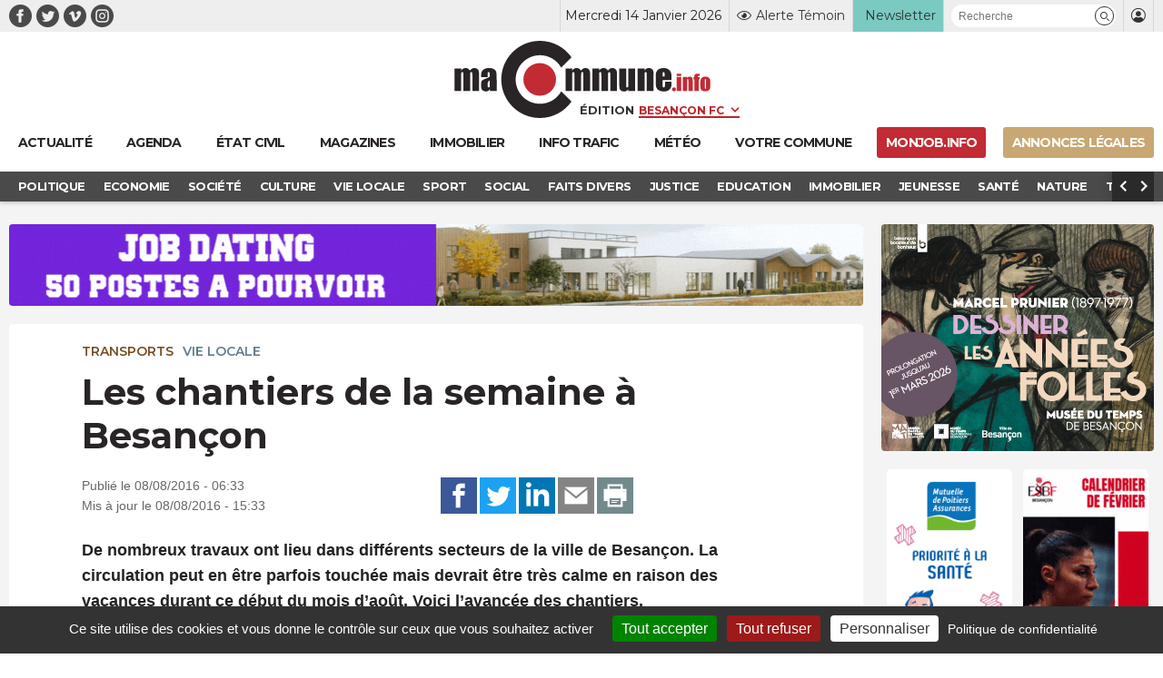

--- FILE ---
content_type: text/html; charset=UTF-8
request_url: https://www.macommune.info/les-travaux-a-besancon-148213/
body_size: 26694
content:
<!DOCTYPE html>
<html lang="fr-FR" prefix="og: ogp.me/ns# fb: ogp.me/ns/fb#">
<head>
	
		<meta charset="UTF-8" />
<script type="text/javascript">
/* <![CDATA[ */
var gform;gform||(document.addEventListener("gform_main_scripts_loaded",function(){gform.scriptsLoaded=!0}),document.addEventListener("gform/theme/scripts_loaded",function(){gform.themeScriptsLoaded=!0}),window.addEventListener("DOMContentLoaded",function(){gform.domLoaded=!0}),gform={domLoaded:!1,scriptsLoaded:!1,themeScriptsLoaded:!1,isFormEditor:()=>"function"==typeof InitializeEditor,callIfLoaded:function(o){return!(!gform.domLoaded||!gform.scriptsLoaded||!gform.themeScriptsLoaded&&!gform.isFormEditor()||(gform.isFormEditor()&&console.warn("The use of gform.initializeOnLoaded() is deprecated in the form editor context and will be removed in Gravity Forms 3.1."),o(),0))},initializeOnLoaded:function(o){gform.callIfLoaded(o)||(document.addEventListener("gform_main_scripts_loaded",()=>{gform.scriptsLoaded=!0,gform.callIfLoaded(o)}),document.addEventListener("gform/theme/scripts_loaded",()=>{gform.themeScriptsLoaded=!0,gform.callIfLoaded(o)}),window.addEventListener("DOMContentLoaded",()=>{gform.domLoaded=!0,gform.callIfLoaded(o)}))},hooks:{action:{},filter:{}},addAction:function(o,r,e,t){gform.addHook("action",o,r,e,t)},addFilter:function(o,r,e,t){gform.addHook("filter",o,r,e,t)},doAction:function(o){gform.doHook("action",o,arguments)},applyFilters:function(o){return gform.doHook("filter",o,arguments)},removeAction:function(o,r){gform.removeHook("action",o,r)},removeFilter:function(o,r,e){gform.removeHook("filter",o,r,e)},addHook:function(o,r,e,t,n){null==gform.hooks[o][r]&&(gform.hooks[o][r]=[]);var d=gform.hooks[o][r];null==n&&(n=r+"_"+d.length),gform.hooks[o][r].push({tag:n,callable:e,priority:t=null==t?10:t})},doHook:function(r,o,e){var t;if(e=Array.prototype.slice.call(e,1),null!=gform.hooks[r][o]&&((o=gform.hooks[r][o]).sort(function(o,r){return o.priority-r.priority}),o.forEach(function(o){"function"!=typeof(t=o.callable)&&(t=window[t]),"action"==r?t.apply(null,e):e[0]=t.apply(null,e)})),"filter"==r)return e[0]},removeHook:function(o,r,t,n){var e;null!=gform.hooks[o][r]&&(e=(e=gform.hooks[o][r]).filter(function(o,r,e){return!!(null!=n&&n!=o.tag||null!=t&&t!=o.priority)}),gform.hooks[o][r]=e)}});
/* ]]> */
</script>

	<meta name="robots" content="index, nosnippet, max-video-preview:-1, max-image-preview:large, follow"/>
	<meta http-equiv="X-UA-Compatible" content="IE=10">
	<meta name="viewport" content="width=device-width, minimum-scale=1.0, maximum-scale=1.0, user-scalable=no, shrink-to-fit=no">

	<meta name="google-site-verification" content="google-site-verification=xKwCfacFR3DhCxwDOxGJ2TrnjC2CvqfIFIqR8H90q10" />

	<link rel="preconnect" href="https://fonts.googleapis.com">
	<link rel="preconnect" href="https://fonts.gstatic.com" crossorigin>
	<link href="https://fonts.googleapis.com/css2?family=Montserrat:wght@400;600;700&display=swap" rel="stylesheet">

	
    <title>Les chantiers de la semaine à Besançon &bull; macommune.info</title>

    <meta name="description" content="De nombreux travaux ont lieu dans différents secteurs de la ville de Besançon. La circulation peut en être parfois touchée mais devrait être très calme en">
    <meta name="title" content="Les chantiers de la semaine à Besançon">

    <link rel="canonical" href="https://www.macommune.info/les-travaux-a-besancon-148213/">

    <meta property="og:site_name" content="macommune.info" />
    <meta property="og:locale" content="fr_FR" />
    <meta property="og:type" content="article" />
    <meta property="og:title" content="Les chantiers de la semaine à Besançon" />
    <meta property="og:description" content="De nombreux travaux ont lieu dans différents secteurs de la ville de Besançon. La circulation peut en être parfois touchée mais devrait être très calme en" />
    <meta property="og:url" content="https://www.macommune.info/les-travaux-a-besancon-148213/" />
    <meta property="og:image" content="https://www.macommune.info/wp-content/uploads/2015/07/1-dsc_5971.jpg" />
    <meta property="og:image:width" content="761"/>    <meta property="og:image:height" content="504"/>        <meta property="og:image:alt" content="Les chantiers de la semaine à Besançon" />
    
        
    <meta name="twitter:card" content="summary_large_image"/>
    <meta name="twitter:site" content="@macommune"/>
    <meta name="twitter:title" content="Les chantiers de la semaine à Besançon"/>
    <meta name="twitter:description" content="De nombreux travaux ont lieu dans différents secteurs de la ville de Besançon. La circulation peut en être parfois touchée mais devrait être très calme en"/>
    <meta name="twitter:creator" content="@macommune"/>
    <meta name="twitter:image:src" content="https://www.macommune.info/wp-content/uploads/2015/07/1-dsc_5971.jpg"/>

    	
	<script>var session_geo = '[]';</script>
	
    	<!-- Google Tag Manager -->
	
	<link rel="apple-touch-icon" sizes="57x57" href="https://www.macommune.info/wp-content/themes/macommune/assets/img/favicons/apple-icon-57x57.png">
	<link rel="apple-touch-icon" sizes="60x60" href="https://www.macommune.info/wp-content/themes/macommune/assets/img/favicons/apple-icon-60x60.png">
	<link rel="apple-touch-icon" sizes="72x72" href="https://www.macommune.info/wp-content/themes/macommune/assets/img/favicons/apple-icon-72x72.png">
	<link rel="apple-touch-icon" sizes="76x76" href="https://www.macommune.info/wp-content/themes/macommune/assets/img/favicons/apple-icon-76x76.png">
	<link rel="apple-touch-icon" sizes="114x114" href="https://www.macommune.info/wp-content/themes/macommune/assets/img/favicons/apple-icon-114x114.png">
	<link rel="apple-touch-icon" sizes="120x120" href="https://www.macommune.info/wp-content/themes/macommune/assets/img/favicons/apple-icon-120x120.png">
	<link rel="apple-touch-icon" sizes="144x144" href="https://www.macommune.info/wp-content/themes/macommune/assets/img/favicons/apple-icon-144x144.png">
	<link rel="apple-touch-icon" sizes="152x152" href="https://www.macommune.info/wp-content/themes/macommune/assets/img/favicons/apple-icon-152x152.png">
	<link rel="apple-touch-icon" sizes="180x180" href="https://www.macommune.info/wp-content/themes/macommune/assets/img/favicons/apple-icon-180x180.png">
	<link rel="icon" type="image/png" sizes="192x192"  href="https://www.macommune.info/wp-content/themes/macommune/assets/img/favicons/android-icon-192x192.png">
	<link rel="icon" type="image/png" sizes="128x128"  href="https://www.macommune.info/wp-content/themes/macommune/assets/img/favicons/favicon-128x128.png">
	<link rel="icon" type="image/png" sizes="152x152"  href="https://www.macommune.info/wp-content/themes/macommune/assets/img/favicons/favicon-152x152.png">
	<link rel="icon" type="image/png" sizes="32x32" href="https://www.macommune.info/wp-content/themes/macommune/assets/img/favicons/favicon-32x32.png">
	<link rel="icon" type="image/png" sizes="48x48" href="https://www.macommune.info/wp-content/themes/macommune/assets/img/favicons/favicon-48x48.png">
	<link rel="icon" type="image/png" sizes="96x96" href="https://www.macommune.info/wp-content/themes/macommune/assets/img/favicons/favicon-96x96.png">
	<link rel="icon" type="image/png" sizes="16x16" href="https://www.macommune.info/wp-content/themes/macommune/assets/img/favicons/favicon-16x16.png">
	<!--<link rel="manifest" href="https://www.macommune.info/wp-content/themes/macommune/assets/img/manifest.json">-->
	<meta name="msapplication-TileColor" content="#bf2228">
	<meta name="msapplication-TileImage" content="https://www.macommune.info/wp-content/themes/macommune/assets/img/favicons/ms-icon-144x144.png">
	<meta name="theme-color" content="#bf2228">
	<meta name="msapplication-config" content="https://www.macommune.info/wp-content/themes/macommune/assets/img/favicons/browserconfig.xml" />
	<link rel="shortcut icon" href="/favicon.ico" type="image/x-icon">
	<link rel="icon" href="/favicon.ico" type="image/x-icon">

	
	<meta name='robots' content='max-image-preview:large' />
<style id='wp-img-auto-sizes-contain-inline-css' type='text/css'>
img:is([sizes=auto i],[sizes^="auto," i]){contain-intrinsic-size:3000px 1500px}
/*# sourceURL=wp-img-auto-sizes-contain-inline-css */
</style>
<style id='classic-theme-styles-inline-css' type='text/css'>
/*! This file is auto-generated */
.wp-block-button__link{color:#fff;background-color:#32373c;border-radius:9999px;box-shadow:none;text-decoration:none;padding:calc(.667em + 2px) calc(1.333em + 2px);font-size:1.125em}.wp-block-file__button{background:#32373c;color:#fff;text-decoration:none}
/*# sourceURL=/wp-includes/css/classic-themes.min.css */
</style>
<link rel='stylesheet' id='font-iconmoon-css' href='https://www.macommune.info/wp-content/themes/macommune/assets/fonts/icomoon/style.css' type='text/css' media='all' />
<link rel='stylesheet' id='theme-style-css' href='https://www.macommune.info/wp-content/themes/macommune/assets/css/main-1768389870.min.css' type='text/css' media='all' />
<link rel='stylesheet' id='theme-style-meteo-css' href='https://www.macommune.info/wp-content/themes/macommune/assets/css/meteo.min.css' type='text/css' media='all' />
<link rel='stylesheet' id='tablepress-default-css' href='https://www.macommune.info/wp-content/plugins/tablepress/css/build/default.css' type='text/css' media='all' />
<script type="text/javascript" id="post-views-counter-frontend-js-before">
/* <![CDATA[ */
var pvcArgsFrontend = {"mode":"js","postID":332683,"requestURL":"https:\/\/www.macommune.info\/wp-admin\/admin-ajax.php","nonce":"bcae55342a","dataStorage":"cookies","multisite":false,"path":"\/","domain":""};

//# sourceURL=post-views-counter-frontend-js-before
/* ]]> */
</script>
<script type="text/javascript" src="https://www.macommune.info/wp-content/plugins/post-views-counter/js/frontend.min.js" id="post-views-counter-frontend-js"></script>
<script type="text/javascript" src="https://www.macommune.info/wp-includes/js/jquery/jquery.min.js" id="jquery-core-js"></script>
<link rel="amphtml" href="https://www.macommune.info/les-travaux-a-besancon-148213/amp/">	
	<script src="https://cdn.by.wonderpush.com/sdk/1.1/wonderpush-loader.min.js" async></script>
	<script>
	window.WonderPush = window.WonderPush || [];
	WonderPush.push(["init", {
	    webKey: "1b441a8d6975101541d85be97a618fa210b47bea5b61e444fc7c37399f58f696",
	}]);
	</script>

	<link rel="stylesheet" type="text/css" media="print" href="https://www.macommune.info/wp-content/themes/macommune/assets/css/print.css" />

	
	
	<script type="text/javascript">

		var valeur=0;

	    var _wsq = _wsq || [];
	    _wsq.push(['_setNom', 'macommune ']);
	    _wsq.push(['_wysistat']);
	    (function(){
	        var ws   = document.createElement('script');
	        ws.type  = 'text/javascript';
	        ws.async = true;
	        ws.src = ('https:' == document.location.protocol ? 'https://www' : 'http://www') + '.wysistat.com/ws.jsa';
	        var s    = document.getElementsByTagName('script')[0]||document.getElementsByTagName('body')[0];
	        s.parentNode.insertBefore(ws, s);
	    })();
   	</script>

   	<!-- Matomo -->
	<script>
	  var _paq = window._paq = window._paq || [];
	  /* tracker methods like "setCustomDimension" should be called before "trackPageView" */
	  _paq.push(['trackPageView']);
	  _paq.push(['enableLinkTracking']);
	  (function() {
	    var u="//stats-macommune.ii-servers.net/";
	    _paq.push(['setTrackerUrl', u+'matomo.php']);
	    _paq.push(['setSiteId', '1']);
	    var d=document, g=d.createElement('script'), s=d.getElementsByTagName('script')[0];
	    g.async=true; g.src=u+'matomo.js'; s.parentNode.insertBefore(g,s);
	  })();
	</script>
	<!-- End Matomo Code -->

   
<style id='global-styles-inline-css' type='text/css'>
:root{--wp--preset--aspect-ratio--square: 1;--wp--preset--aspect-ratio--4-3: 4/3;--wp--preset--aspect-ratio--3-4: 3/4;--wp--preset--aspect-ratio--3-2: 3/2;--wp--preset--aspect-ratio--2-3: 2/3;--wp--preset--aspect-ratio--16-9: 16/9;--wp--preset--aspect-ratio--9-16: 9/16;--wp--preset--color--black: #000000;--wp--preset--color--cyan-bluish-gray: #abb8c3;--wp--preset--color--white: #ffffff;--wp--preset--color--pale-pink: #f78da7;--wp--preset--color--vivid-red: #cf2e2e;--wp--preset--color--luminous-vivid-orange: #ff6900;--wp--preset--color--luminous-vivid-amber: #fcb900;--wp--preset--color--light-green-cyan: #7bdcb5;--wp--preset--color--vivid-green-cyan: #00d084;--wp--preset--color--pale-cyan-blue: #8ed1fc;--wp--preset--color--vivid-cyan-blue: #0693e3;--wp--preset--color--vivid-purple: #9b51e0;--wp--preset--gradient--vivid-cyan-blue-to-vivid-purple: linear-gradient(135deg,rgb(6,147,227) 0%,rgb(155,81,224) 100%);--wp--preset--gradient--light-green-cyan-to-vivid-green-cyan: linear-gradient(135deg,rgb(122,220,180) 0%,rgb(0,208,130) 100%);--wp--preset--gradient--luminous-vivid-amber-to-luminous-vivid-orange: linear-gradient(135deg,rgb(252,185,0) 0%,rgb(255,105,0) 100%);--wp--preset--gradient--luminous-vivid-orange-to-vivid-red: linear-gradient(135deg,rgb(255,105,0) 0%,rgb(207,46,46) 100%);--wp--preset--gradient--very-light-gray-to-cyan-bluish-gray: linear-gradient(135deg,rgb(238,238,238) 0%,rgb(169,184,195) 100%);--wp--preset--gradient--cool-to-warm-spectrum: linear-gradient(135deg,rgb(74,234,220) 0%,rgb(151,120,209) 20%,rgb(207,42,186) 40%,rgb(238,44,130) 60%,rgb(251,105,98) 80%,rgb(254,248,76) 100%);--wp--preset--gradient--blush-light-purple: linear-gradient(135deg,rgb(255,206,236) 0%,rgb(152,150,240) 100%);--wp--preset--gradient--blush-bordeaux: linear-gradient(135deg,rgb(254,205,165) 0%,rgb(254,45,45) 50%,rgb(107,0,62) 100%);--wp--preset--gradient--luminous-dusk: linear-gradient(135deg,rgb(255,203,112) 0%,rgb(199,81,192) 50%,rgb(65,88,208) 100%);--wp--preset--gradient--pale-ocean: linear-gradient(135deg,rgb(255,245,203) 0%,rgb(182,227,212) 50%,rgb(51,167,181) 100%);--wp--preset--gradient--electric-grass: linear-gradient(135deg,rgb(202,248,128) 0%,rgb(113,206,126) 100%);--wp--preset--gradient--midnight: linear-gradient(135deg,rgb(2,3,129) 0%,rgb(40,116,252) 100%);--wp--preset--font-size--small: 13px;--wp--preset--font-size--medium: 20px;--wp--preset--font-size--large: 36px;--wp--preset--font-size--x-large: 42px;--wp--preset--spacing--20: 0.44rem;--wp--preset--spacing--30: 0.67rem;--wp--preset--spacing--40: 1rem;--wp--preset--spacing--50: 1.5rem;--wp--preset--spacing--60: 2.25rem;--wp--preset--spacing--70: 3.38rem;--wp--preset--spacing--80: 5.06rem;--wp--preset--shadow--natural: 6px 6px 9px rgba(0, 0, 0, 0.2);--wp--preset--shadow--deep: 12px 12px 50px rgba(0, 0, 0, 0.4);--wp--preset--shadow--sharp: 6px 6px 0px rgba(0, 0, 0, 0.2);--wp--preset--shadow--outlined: 6px 6px 0px -3px rgb(255, 255, 255), 6px 6px rgb(0, 0, 0);--wp--preset--shadow--crisp: 6px 6px 0px rgb(0, 0, 0);}:where(.is-layout-flex){gap: 0.5em;}:where(.is-layout-grid){gap: 0.5em;}body .is-layout-flex{display: flex;}.is-layout-flex{flex-wrap: wrap;align-items: center;}.is-layout-flex > :is(*, div){margin: 0;}body .is-layout-grid{display: grid;}.is-layout-grid > :is(*, div){margin: 0;}:where(.wp-block-columns.is-layout-flex){gap: 2em;}:where(.wp-block-columns.is-layout-grid){gap: 2em;}:where(.wp-block-post-template.is-layout-flex){gap: 1.25em;}:where(.wp-block-post-template.is-layout-grid){gap: 1.25em;}.has-black-color{color: var(--wp--preset--color--black) !important;}.has-cyan-bluish-gray-color{color: var(--wp--preset--color--cyan-bluish-gray) !important;}.has-white-color{color: var(--wp--preset--color--white) !important;}.has-pale-pink-color{color: var(--wp--preset--color--pale-pink) !important;}.has-vivid-red-color{color: var(--wp--preset--color--vivid-red) !important;}.has-luminous-vivid-orange-color{color: var(--wp--preset--color--luminous-vivid-orange) !important;}.has-luminous-vivid-amber-color{color: var(--wp--preset--color--luminous-vivid-amber) !important;}.has-light-green-cyan-color{color: var(--wp--preset--color--light-green-cyan) !important;}.has-vivid-green-cyan-color{color: var(--wp--preset--color--vivid-green-cyan) !important;}.has-pale-cyan-blue-color{color: var(--wp--preset--color--pale-cyan-blue) !important;}.has-vivid-cyan-blue-color{color: var(--wp--preset--color--vivid-cyan-blue) !important;}.has-vivid-purple-color{color: var(--wp--preset--color--vivid-purple) !important;}.has-black-background-color{background-color: var(--wp--preset--color--black) !important;}.has-cyan-bluish-gray-background-color{background-color: var(--wp--preset--color--cyan-bluish-gray) !important;}.has-white-background-color{background-color: var(--wp--preset--color--white) !important;}.has-pale-pink-background-color{background-color: var(--wp--preset--color--pale-pink) !important;}.has-vivid-red-background-color{background-color: var(--wp--preset--color--vivid-red) !important;}.has-luminous-vivid-orange-background-color{background-color: var(--wp--preset--color--luminous-vivid-orange) !important;}.has-luminous-vivid-amber-background-color{background-color: var(--wp--preset--color--luminous-vivid-amber) !important;}.has-light-green-cyan-background-color{background-color: var(--wp--preset--color--light-green-cyan) !important;}.has-vivid-green-cyan-background-color{background-color: var(--wp--preset--color--vivid-green-cyan) !important;}.has-pale-cyan-blue-background-color{background-color: var(--wp--preset--color--pale-cyan-blue) !important;}.has-vivid-cyan-blue-background-color{background-color: var(--wp--preset--color--vivid-cyan-blue) !important;}.has-vivid-purple-background-color{background-color: var(--wp--preset--color--vivid-purple) !important;}.has-black-border-color{border-color: var(--wp--preset--color--black) !important;}.has-cyan-bluish-gray-border-color{border-color: var(--wp--preset--color--cyan-bluish-gray) !important;}.has-white-border-color{border-color: var(--wp--preset--color--white) !important;}.has-pale-pink-border-color{border-color: var(--wp--preset--color--pale-pink) !important;}.has-vivid-red-border-color{border-color: var(--wp--preset--color--vivid-red) !important;}.has-luminous-vivid-orange-border-color{border-color: var(--wp--preset--color--luminous-vivid-orange) !important;}.has-luminous-vivid-amber-border-color{border-color: var(--wp--preset--color--luminous-vivid-amber) !important;}.has-light-green-cyan-border-color{border-color: var(--wp--preset--color--light-green-cyan) !important;}.has-vivid-green-cyan-border-color{border-color: var(--wp--preset--color--vivid-green-cyan) !important;}.has-pale-cyan-blue-border-color{border-color: var(--wp--preset--color--pale-cyan-blue) !important;}.has-vivid-cyan-blue-border-color{border-color: var(--wp--preset--color--vivid-cyan-blue) !important;}.has-vivid-purple-border-color{border-color: var(--wp--preset--color--vivid-purple) !important;}.has-vivid-cyan-blue-to-vivid-purple-gradient-background{background: var(--wp--preset--gradient--vivid-cyan-blue-to-vivid-purple) !important;}.has-light-green-cyan-to-vivid-green-cyan-gradient-background{background: var(--wp--preset--gradient--light-green-cyan-to-vivid-green-cyan) !important;}.has-luminous-vivid-amber-to-luminous-vivid-orange-gradient-background{background: var(--wp--preset--gradient--luminous-vivid-amber-to-luminous-vivid-orange) !important;}.has-luminous-vivid-orange-to-vivid-red-gradient-background{background: var(--wp--preset--gradient--luminous-vivid-orange-to-vivid-red) !important;}.has-very-light-gray-to-cyan-bluish-gray-gradient-background{background: var(--wp--preset--gradient--very-light-gray-to-cyan-bluish-gray) !important;}.has-cool-to-warm-spectrum-gradient-background{background: var(--wp--preset--gradient--cool-to-warm-spectrum) !important;}.has-blush-light-purple-gradient-background{background: var(--wp--preset--gradient--blush-light-purple) !important;}.has-blush-bordeaux-gradient-background{background: var(--wp--preset--gradient--blush-bordeaux) !important;}.has-luminous-dusk-gradient-background{background: var(--wp--preset--gradient--luminous-dusk) !important;}.has-pale-ocean-gradient-background{background: var(--wp--preset--gradient--pale-ocean) !important;}.has-electric-grass-gradient-background{background: var(--wp--preset--gradient--electric-grass) !important;}.has-midnight-gradient-background{background: var(--wp--preset--gradient--midnight) !important;}.has-small-font-size{font-size: var(--wp--preset--font-size--small) !important;}.has-medium-font-size{font-size: var(--wp--preset--font-size--medium) !important;}.has-large-font-size{font-size: var(--wp--preset--font-size--large) !important;}.has-x-large-font-size{font-size: var(--wp--preset--font-size--x-large) !important;}
/*# sourceURL=global-styles-inline-css */
</style>
<link rel='stylesheet' id='gpoll_css-css' href='https://www.macommune.info/wp-content/plugins/gravityformspolls/assets/css/dist/theme.min.css' type='text/css' media='all' />
<link rel='stylesheet' id='gravity_forms_theme_reset-css' href='https://www.macommune.info/wp-content/plugins/gravityforms/assets/css/dist/gravity-forms-theme-reset.min.css' type='text/css' media='all' />
<link rel='stylesheet' id='gravity_forms_theme_foundation-css' href='https://www.macommune.info/wp-content/plugins/gravityforms/assets/css/dist/gravity-forms-theme-foundation.min.css' type='text/css' media='all' />
<link rel='stylesheet' id='gravity_forms_theme_framework-css' href='https://www.macommune.info/wp-content/plugins/gravityforms/assets/css/dist/gravity-forms-theme-framework.min.css' type='text/css' media='all' />
<link rel='stylesheet' id='gravity_forms_polls_theme_framework-css' href='https://www.macommune.info/wp-content/plugins/gravityformspolls/assets/css/dist/theme-framework.min.css' type='text/css' media='all' />
<link rel='stylesheet' id='gravity_forms_orbital_theme-css' href='https://www.macommune.info/wp-content/plugins/gravityforms/assets/css/dist/gravity-forms-orbital-theme.min.css' type='text/css' media='all' />
</head>

<body class="wp-singular post-template-default single single-post postid-332683 single-format-standard wp-theme-macommune desktop">

    <div id="fb-root"></div>
    <script async defer crossorigin="anonymous" src="https://connect.facebook.net/fr_FR/sdk.js#xfbml=1&version=v22.0"></script>

	
    
	
	<header class="page 0 new-header">
		<div class="top-header">
			<div class="container">
				<div class="menu-reseaux"><a class="navbar-item icon-facebook menu-item menu-item-type-custom menu-item-object-custom is-text-facebook"  target="_blank" href="https://www.facebook.com/macommune.info/"><span></span></a><a class="navbar-item icon-twitter menu-item menu-item-type-custom menu-item-object-custom is-text-twitter"  target="_blank" href="https://twitter.com/maCommune"><span></span></a><a class="navbar-item icon-vimeo menu-item menu-item-type-custom menu-item-object-custom is-text-vimeo"  target="_blank" href="https://vimeo.com/user32847306"><span></span></a><a class="navbar-item icon-instagram menu-item menu-item-type-custom menu-item-object-custom is-text-instagram"  href="https://www.instagram.com/macommune.info/?hl=fr"><span></span></a></div>	            <div class="menu-top-header">
		            <div class="item-date">Mercredi 14 Janvier 2026</div>
	            	<div class="item-alerte">
	            		<a href="https://www.macommune.info/alerte-temoin" class="link-icon" title="Alerte Témoin">
	            			<div class="icone icon-alerte"></div>
	            			<div class="text">Alerte Témoin</div>
	            		</a>
	            	</div>
	            	<div class="item-newsletter">
	            		<a href="https://www.macommune.info/inscription-newsletter-macommune/" class="link-icon" title="Inscription newsletter">
            			<div class="text">Newsletter</div>
	            		</a>
	            	</div>
	            	<div class="item-recherche">
						<form role="search" class="searchform_form">
				        	<div class="box_recherche_petite">
				        		<input type="text" placeholder="Recherche" value="" name="recherche">
				        		<button role="button" type="submit" class="icon-recherche"></button>
							</div>
				    	</form>
	            	</div>
	            	<div class="item-login">
													<a href="https://www.macommune.info/mon-compte" class="link-icon">
            					<div class="icone icon-membre"></div>
            				</a>
											</div>
	            </div>
			</div>
		</div>
		<div class="container container-logo">
			<div class="logo-container">
				<a class="logo-lien" href="https://www.macommune.info" title="maCommune | Actualités et infos - Besançon Franche-Comté">
									<div class="logo icon-logo"></div>
								</a>
				<span class="logo-edition">
					<label for="edition">Édition</label>
										<select name="edition" id="edition" class="change-edition">
					 	<option selected="selected" value="besancon">Besançon FC</option>
					 	<option  value="haut-doubs">Haut-Doubs</option>
					 	<option  value="bourgogne">Dijon</option>
					</select>
				</span>
			</div>

			<a role="button" class="navbar-burger burger" aria-label="menu" aria-expanded="false" data-target="menu-large-principal">
		      <span aria-hidden="true"></span>
		      <span aria-hidden="true"></span>
		      <span aria-hidden="true"></span>
		      <span class="burger-text">ACTU</span>
		    </a>

		</div>
		
		<div class="container menu-large  " id="menu-large-principal">
			

	        <a class="navbar-item logo-macommune yes-fixed menu-item menu-item-type-post_type menu-item-object-page menu-item-home is-text-accueil"  href="https://www.macommune.info/"><span>Accueil</span></a><a class="navbar-item menu-item  menu-item menu-item-type-post_type menu-item-object-page menu-item-home is-text-actualite"  href="https://www.macommune.info/"><span class='icon-actu menu-item menu-item-type-post_type menu-item-object-page menu-item-home'><span>Actualité</span></span></a><a class="navbar-item menu-item  menu-item menu-item-type-post_type menu-item-object-page is-text-agenda"  href="https://www.macommune.info/agenda/"><span class='icon-agenda menu-item menu-item-type-post_type menu-item-object-page'><span>Agenda</span></span></a><a class="navbar-item menu-item  menu-item menu-item-type-post_type menu-item-object-page is-text-etat-civil"  href="https://www.macommune.info/etat-civil/"><span class='icon-etat_civil menu-item menu-item-type-post_type menu-item-object-page'><span>État civil</span></span></a><a class="navbar-item menu-item  menu-item menu-item-type-post_type menu-item-object-page is-text-magazines"  href="https://www.macommune.info/magazines/"><span class='icon-magazine menu-item menu-item-type-post_type menu-item-object-page'><span>Magazines</span></span></a><a class="navbar-item menu-item  menu-item menu-item-type-taxonomy menu-item-object-post_theme is-text-immobilier"  href="https://www.macommune.info/actualite/immobilier/"><span class='icon-immobilier menu-item menu-item-type-taxonomy menu-item-object-post_theme'><span>Immobilier</span></span></a><a class="navbar-item menu-item  menu-item menu-item-type-post_type menu-item-object-page is-text-info-trafic"  href="https://www.macommune.info/info-trafic/"><span class='icon-trafic menu-item menu-item-type-post_type menu-item-object-page'><span>Info trafic</span></span></a><a class="navbar-item menu-item  menu-item menu-item-type-post_type menu-item-object-page is-text-meteo"  href="https://www.macommune.info/meteo/"><span class='icon-meteo menu-item menu-item-type-post_type menu-item-object-page'><span>Météo</span></span></a><a class="navbar-item menu-item  menu-item menu-item-type-custom menu-item-object-custom is-text-votre-commune"  href="https://www.macommune.info/actualite/bourgogne-franche-comte/"><span class='icon-commune menu-item menu-item-type-custom menu-item-object-custom'><span>Votre commune</span></span></a><a class="navbar-item menu-item  menu-item menu-item-type-custom menu-item-object-custom is-text-monjob-info"  target="_blank" href="http://monjob.info/"><span class='icon-etat_civil menu-item menu-item-type-custom menu-item-object-custom'><span>monjob.info</span></span></a><a class="navbar-item menu-item  menu-item menu-item-type-custom menu-item-object-custom is-text-annonces-legales"  target="_blank" href="https://annonces-legales.macommune.info/"><span class='icon-al menu-item menu-item-type-custom menu-item-object-custom'><span>Annonces Légales</span></span></a>
		    
	    </div>

		
		
	    	<div class="sub-menu">
	        	<div class="container">
	        		<div class="columns is-gapless">
		        		<div class="column sub-menu-c">
		        			<div class="sub-menu-slider">
				            <a class="navbar-item menu-item menu-item-type-taxonomy menu-item-object-post_theme"  href="https://www.macommune.info/actualite/politique/" style='color:#dd6c4d'><span>Politique</span></a></li>
<a class="navbar-item menu-item menu-item-type-taxonomy menu-item-object-post_theme"  href="https://www.macommune.info/actualite/economie/" style='color:#6cb1d5'><span>Economie</span></a></li>
<a class="navbar-item menu-item menu-item-type-taxonomy menu-item-object-post_theme"  href="https://www.macommune.info/actualite/societe/" style='color:#cb75c0'><span>Société</span></a></li>
<a class="navbar-item menu-item menu-item-type-taxonomy menu-item-object-post_theme"  href="https://www.macommune.info/actualite/culture/" style='color:#e7b122'><span>Culture</span></a></li>
<a class="navbar-item menu-item menu-item-type-taxonomy menu-item-object-post_theme current-post-ancestor current-menu-parent current-post-parent"  href="https://www.macommune.info/actualite/vie-locale/" style='color:#607d8b'><span>Vie locale</span></a></li>
<a class="navbar-item menu-item menu-item-type-taxonomy menu-item-object-post_theme"  href="https://www.macommune.info/actualite/sport/" style='color:'><span>Sport</span></a></li>
<a class="navbar-item menu-item menu-item-type-taxonomy menu-item-object-post_theme"  href="https://www.macommune.info/actualite/social/" style='color:#ef8d8d'><span>Social</span></a></li>
<a class="navbar-item menu-item menu-item-type-taxonomy menu-item-object-post_theme"  href="https://www.macommune.info/actualite/faits-divers/" style='color:#de7183'><span>Faits Divers</span></a></li>
<a class="navbar-item menu-item menu-item-type-taxonomy menu-item-object-post_theme"  href="https://www.macommune.info/actualite/justice/" style='color:#8561da'><span>Justice</span></a></li>
<a class="navbar-item menu-item menu-item-type-taxonomy menu-item-object-post_theme"  href="https://www.macommune.info/actualite/education/" style='color:#936bb8'><span>Education</span></a></li>
<a class="navbar-item menu-item menu-item-type-taxonomy menu-item-object-post_theme"  href="https://www.macommune.info/actualite/immobilier/" style='color:'><span>Immobilier</span></a></li>
<a class="navbar-item menu-item menu-item-type-taxonomy menu-item-object-post_theme"  href="https://www.macommune.info/actualite/jeunesse/" style='color:#e1822f'><span>Jeunesse</span></a></li>
<a class="navbar-item menu-item menu-item-type-taxonomy menu-item-object-post_theme"  href="https://www.macommune.info/actualite/sante/" style='color:#97af26'><span>Santé</span></a></li>
<a class="navbar-item menu-item menu-item-type-taxonomy menu-item-object-post_theme"  href="https://www.macommune.info/actualite/nature/" style='color:#61bc5b'><span>Nature</span></a></li>
<a class="navbar-item menu-item menu-item-type-taxonomy menu-item-object-post_theme current-post-ancestor current-menu-parent current-post-parent"  href="https://www.macommune.info/actualite/transports/" style='color:#764c22'><span>Transports</span></a></li>
<a class="navbar-item menu-item menu-item-type-taxonomy menu-item-object-post_theme"  href="https://www.macommune.info/actualite/loisirs/" style='color:#dd6c4d'><span>Loisirs</span></a></li>
					        </div>
				        </div>
				        <div class="column is-narrow sub-menu-arrow-prev icon-arrow-prev"></div>
				        <div class="column is-narrow sub-menu-arrow-next icon-arrow-next"></div>
				    </div>
	        	</div>
	    	</div>
	    	
			</header>

	
	<div class="main">



<div class="container width-sidebar desktop">
	<div class="is-not-sidebar">
		
				
		
                <div class="pub pub-960x90 mb-20">
                    <ins data-revive-zoneid="71" data-revive-id="eba5f363e5ead5eb760496f664ec2ada"></ins>
                </div>

            <article class="single-article" itemscope itemtype="https://schema.org/BlogPosting">


    
    <div class="content">

	        <div class="label_text">
            
                            <div class="etiquete themes">
                                            <a href="https://www.macommune.info/actualite/transports/" title="Transports" style="color:#764c22">Transports</a>
                                            <a href="https://www.macommune.info/actualite/vie-locale/" title="Vie locale" style="color:#607d8b">Vie locale</a>
                                    </div>
            
                    </div>
    
		<h1 class="entry-title" itemprop="headline">Les chantiers de la semaine à Besançon </h1>

		
		<div class="columns is-vcentered">
			<div class="column">
				<p class="date">Publié le 08/08/2016 - 06:33<br>Mis à jour le 08/08/2016 - 15:33</p>
			</div>
			<div class="column column-partage has-text-right">
			    <div class="partage ">
																						<button class="button icon-share-facebook" data-sharer="facebook" data-hashtag="macommune" data-url="https://www.macommune.info/les-travaux-a-besancon-148213/"><span>Partagez sur Facebook</span></button>
						<button class="button icon-share-twitter" data-sharer="twitter" data-title="Les chantiers de la semaine à Besançon " data-hashtags="#macommune" data-url="https://www.macommune.info/les-travaux-a-besancon-148213/"><span>Partagez sur Twitter</span></button>
						<button class="button icon-share-linkedin" data-sharer="linkedin" data-url="https://www.macommune.info/les-travaux-a-besancon-148213/"><span>Partagez sur Linkedin</span></button>
						<button class="button icon-share-email" data-sharer="email" data-title="Les chantiers de la semaine à Besançon " data-url="https://www.macommune.info/les-travaux-a-besancon-148213/" data-subject="Les chantiers de la semaine à Besançon " data-to="some@email.com"><span>Partagez par Email</span></button>
						<button class="button icon-share-print" onclick="window.print();return false;"><span>Imprimer</span></button>
								    </div>
			</div>
		</div>

        
        
        <div class="chapeau">
            <p>De nombreux travaux ont lieu dans différents secteurs de la ville de Besançon. La circulation peut en être parfois touchée mais devrait être très calme en raison des vacances durant ce début du mois d&rsquo;août. Voici l&rsquo;avancée des chantiers.</p>
        </div>

    
			<div class="diaporama_section">
				<div class="visuel_multi">
					<div class="fermer_diaporama"><svg version="1.1" id="Calque_1" xmlns="http://www.w3.org/2000/svg" xmlns:xlink="http://www.w3.org/1999/xlink" x="0px" y="0px" width="20px" height="20px" viewBox="2 2 20 20" enable-background="new 2 2 20 20" xml:space="preserve"><path fill="#FFFFFF" d="M12,11.357L21.357,2L22,2.643L12.643,12L22,21.357L21.357,22L12,12.643L2.643,22L2,21.357L11.357,12L2,2.643
	L2.643,2L12,11.357z"/></svg></div>
					<div class="open_diaporama"><svg version="1.1" id="Calque_1" xmlns="http://www.w3.org/2000/svg" xmlns:xlink="http://www.w3.org/1999/xlink" x="0px" y="0px" width="20px" height="20px" viewBox="2 2 20 20" enable-background="new 2 2 20 20" xml:space="preserve"><path fill="#FFFFFF" d="M22,12.833h-2.332v-8.5h-8.501V2H22V12.833z M2,22h10.833v-2.332h-8.5v-8.501H2V22z"/></svg></div>
					<div class="slider-column">
												<div class="sync1-column">
							<div class="sync1 owl-carousel owl-theme">
																									                                            <div class="item item-slide">
                                                <img src="https://www.macommune.info/wp-content/uploads/2015/07/1-dsc_5971-940x600.jpg" width="940" height="940" alt=" &copy;" class="visuel_single">
                                            </div>
                                                                                                                        <div class="item item-slide">
                                                <img src="https://www.macommune.info/wp-content/uploads/2016/05/travauxpontgibelottebesanon-940x600.jpg" width="940" height="940" alt=" &copy;" class="visuel_single">
                                            </div>
                                                                            															</div>
						</div>
												<div class="sync2-column">
							<div class="sync2 owl-carousel owl-theme">
																																			<div class="item">
																							<div class="legende">
													1/2 -  <span class='copyright'>&copy;</span>												</div>
											 
										</div>
																			<div class="item">
																							<div class="legende">
													2/2 -  <span class='copyright'>&copy;</span>												</div>
											 
										</div>
																								</div>
						</div>
					</div>
				</div>
			</div>
		
		<div class="entry-content">
			        <div class="tetiere"><p>Du 8 au 15 août 2016</p>
</div>
    			<h3><span style="color: #ff0000;">Secteur Paix / Leclerc / Voirin / 60°RI</span></h3>
<ul>
<li><b style="color: #333333; font-family: Arial, Helvetica, san-serif; font-size: 14px; line-height: 18px;">Avenue de la Paix</b></li>
</ul>
<p><strong>Du 1er juillet au 30 aout&nbsp;</strong>: travaux de finitions et de câblage avec empiètement sur&nbsp;l’avenue de la Paix, l’autopont et la bretelle Vesoul Paix</p>
<p><strong>Du 1<sup>er</sup>&nbsp;au 12 août de jour&nbsp;:&nbsp;</strong>Travaux d’enrobés,&nbsp;marquage et mise en service du&nbsp;carrefour, sous route barrée.</p>
<ul>
<li><b>Place Leclerc</b>&nbsp;:</li>
</ul>
<p>Poursuite jusqu’à fin août&nbsp;des travaux d’assainissement démarrés le 27 juin : impacts sur&nbsp;Siffert - Edgar Faure - Clémenceau&nbsp;en plusieurs phases. Les plans de circulation sont téléchargeables <a href="http://www.grandbesancon.fr/tcsp" target="_blank">ici</a>.</p>
<p><strong>Depuis le 1<sup>er</sup>&nbsp;août 2016</strong> : poursuite de la neutralisation de places de stationnement sur le&nbsp;parking de l’esplanade Robelin.<br />Avenue Clémenceau, entre la rue Vieille et la Place Leclerc : neutralisation de la voie de droite du <strong>8 au 12 août.</strong></p>
<p><strong>Rue Voirin / Avenue du 60ème RI.</strong></p>
<p><b></b>Poursuite des travaux de réseaux sur trottoir.<br />Construction d’un mur&nbsp;Avenue du 60<sup>ème</sup>&nbsp;RI&nbsp;: poursuite des travaux de terrassement débutés fin mars, avec empiètement sur la chaussée, neutralisation d’une voie av. du 60<sup>ème</sup>&nbsp;RI</p>
<p><span style="color: #ff0000; font-family: GraublauWebBold, 'Myriad Pro', Arial, Helvetica, sans-serif; font-size: 18px; line-height: 21px;">Secteur Leo Lagrange</span></p>
<ul>
<li><b>Rue Trépillot/Avenue Léo Lagrange</b></li>
</ul>
<p>Fonctionnement d’un giratoire provisoire à l’entrée du&nbsp;pont de la Gibelotte&nbsp;jusqu’à <strong>septembre 2016</strong>. Travaux sur réseau : empiètements ponctuels<br />Poursuite des travaux Eau potable et câblages.</p>
<p><span style="color: #ff0000; font-family: GraublauWebBold, 'Myriad Pro', Arial, Helvetica, sans-serif; font-size: 18px; line-height: 21px;">Secteur Epitaphe / Laplace / Observatoire</span></p>
<ul>
<li><u></u><b>Avenue de l’Observatoire</b><u></u><strong><u></u></strong></li>
</ul>
<p>Poursuite des&nbsp;travaux réseaux et aménagement.<i></i><strong><i><br /></i></strong>Entre la rocade et la Maison des Etudiants,&nbsp;jusqu’au<strong> 2 septembre&nbsp;</strong>: fonctionnement d’un alternat par feux.<br />Entre la borne IUT d’accès et la rue Laplace, du<strong> 22 au 26 août</strong>&nbsp;: travaux d’enrobés, sous route barrée (accès riverains autorisé)&nbsp;; Info Ginko&nbsp;: déviation des bus par Epitaphe&nbsp;avec arrêts Observatoire AFPA, IUT, BU, UFR Sciences et CROUS UNIVERSITE non desservis.</p>
<ul>
<li><b>Rue Laplace, chemin de l’Epitaphe</b></li>
</ul>
<p>Travaux d’aménagement avec empiètement sur la chaussée&nbsp;(rue Laplace et chemin de l’Epitaphe après la rue Mantion).&nbsp;</p>
<h3><span style="color: #ff0000;">Centre Ville / Battant / Chapelle des Buis&nbsp;</span></h3>
<ul>
<li><strong>Avenue</strong><b> de la 7<sup>ème</sup>&nbsp;Armée Américaine :&nbsp;</b>Réparation d’une chambre, fort empiètement du 8 au 12 août.</li>
<li><b>5 Chemin des Journaux :&nbsp;</b>Réparation d’une chambre&nbsp; - Circulation alternée, priorité donnée aux véhicules en provenance de la rue de Velotte et de la rue du Pont du&nbsp;<strong>8 au 12 août.&nbsp;</strong></li>
<li><b>Pont Robert Schwint, Quai de Strasbourg :&nbsp;</b>Réfection des joints de chaussées.<br />Sur le Pont&nbsp;: basculement de la circulation à droite ou à gauche de la chaussée, selon l’état d’avancement des travaux, maintien de la circulation dans les deux sens. Circulation interdite sur les bandes cyclables. Quai de Strasbourg : dans sa partie comprise entre le n° 35 et le Pont Schwint, circulation interdite. Déviation par la rue Champrond, la rue Battant, l’Avenue Edgar Faure et l’Avenue Foch du <strong>8 au 18 août</strong>. &nbsp;</li>
<li><b>6 rue de Dole :&nbsp;</b>Travaux de grutage, circulation alternée le <strong>10 août</strong> de 7h30 à 12h30 et le <strong>11 août 2016</strong> de 13h30 à 18h30. &nbsp;&nbsp;</li>
</ul>
<h3><span style="color: #ff0000;">Saint Claude</span></h3>
<ul>
<li><b>Rue de Vesoul :&nbsp;</b>Réparation d’une chambre, ort empiètement à hauteur du numéro 58 du <strong>8 au 12 août.</strong></li>
<li>R<b>ue de Chaillot :&nbsp;</b>Travaux d’aménagement d’une liaison entre la rue Syamour et la rue de Chaillot. Circulation alternée par feux à hauteur du n° 39. Stationnement interdit du <strong>8 au 12 août</strong>.</li>
<li><b>Rue du Tunnel&nbsp;:&nbsp;</b>Travaux suite à une fuite d’eau. Circulation interdite, sauf riverains. Déviation par la rue de Vesoul et le Boulevard Blum du <strong>10 et 11 août</strong>.</li>
</ul>
<h3><span style="color: #ff0000;">Chaprais</span></h3>
<ul>
<li><b>Rue de l’Industrie :&nbsp;</b>Travaux de grutage, circulation interdite sur 15 m au droit du n° 5. Dévoiement sur le stationnement neutralisé le <strong>12 août.</strong></li>
<li><b>Rue de la Viotte, rue de l’Industrie et rue Jeanneney :&nbsp;</b>Inspection des collecteurs d’assainissement. Circulation interdite rue de la Viotte entre le n° 6 et la rue de l’Industrie de 7h30 à 13h. Déviation par la rue des Glacis, l’Avenue E. Faure, la rue de Belfort, l’Avenue Carnot, la rue des Chaprais ainsi que la rue de Belfort. <br />Circulation interdite sur la bande cyclable de la rue de la Viotte de 7h30 à 17h. <br />Mise en impasse de la rue de l’Industrie à hauteur de la rue Grosjean de 7h30 à 13h.&nbsp; <br />Mise en impasse de la rue Jeanneney à hauteur de la rue de la Viotte, circulation à double sens rue Jeanneney, accès et sortie des riverains par la rue du Chasnot de 8h à 17h <strong>le 9 août</strong>.</li>
</ul>
<p><span style="color: #ff0000; font-family: GraublauWebBold, 'Myriad Pro', Arial, Helvetica, sans-serif; font-size: 18px; line-height: 21px;">Clairs Soleil / Vaites / Vareilles&nbsp;</span></p>
<h3></h3>
<ul>
<li><b>Rue de Chalezeule&nbsp;:&nbsp;</b>Travaux sur la voie ferrée&nbsp; - Circulation interdite entre la rue du Coteau et la rue des Sources (sauf riverains) - Franchissement du passage à niveau impossible, du <strong>18 juillet au 10 août.&nbsp;</strong></li>
<li><b>37 Chemin&nbsp; des Prés de Vaux :&nbsp;</b>Réparation d’une chambre. Circulation alternée du<strong> 8 au 12 août.</strong></li>
</ul>
<p><span style="color: #ff0000; font-family: GraublauWebBold, 'Myriad Pro', Arial, Helvetica, sans-serif; font-size: 18px; line-height: 21px;">Palente</span></p>
<ul>
<li><b>Rue Jean-Baptiste Boisot&nbsp;:</b>&nbsp;Travaux sur réseau électrique haute tension. Circulation alternée à l’avancée du chantier du <strong>4 juillet au 15 août.</strong></li>
</ul>
<p><span style="color: #ff0000; font-family: GraublauWebBold, 'Myriad Pro', Arial, Helvetica, sans-serif; font-size: 18px; line-height: 21px;">Tilleroyes&nbsp;</span></p>
<ul>
<li><b>Chemin Marguerite Marchand et chemin des Écoles des Tilleroyes&nbsp;:</b>&nbsp;Travaux d’extension du réseau d’assainissement. Circulation interdite sur ces deux rues sauf riverains et prolongation des travaux jusqu’au <strong>9 septembre 2016</strong> (la circulation sera possible du 29 juillet au 15 août&nbsp;pendant les congés de l’entreprise).</li>
</ul>
<h3><span style="color: #ff0000;">Travaux divers</span></h3>
<h3><span style="color: #ff0000;"></span><span style="color: #333333; font-family: Arial, Helvetica, san-serif; font-size: 14px; line-height: 18px;"><strong>Travaux de maintenance sur les lignes du tramway</strong> : Diverses interventions, sans gêne à la circulation, mais pouvant générer des nuisances sonores pour les riverains, les nuits du <strong>17 juillet au 11 août</strong> par tronçons sur l’ensemble des deux lignes de tramway.&nbsp;</span></h3>
		</div>

		
	    
	</div>

	<div class="article_footer">

		<div class="columns is-vcentered">
			<div class="column">
		        		            <p class="motcles">
		                		                    <a href="https://www.macommune.info/tags/inforoute/">inforoute</a>
		                		                    <a href="https://www.macommune.info/tags/travaux/">travaux</a>
		                		                		            </p>
		        		    </div>
		</div>

		<div class="columns is-vcentered">
			<div class="column">
		        <div class="auteur">
		            <span class="date_auteur">Publié le 8 aout 2016 à 06h33 par <strong>Macommune.info</strong></span>		        </div>
			</div>
			<div class="column column-partage has-text-right">
			    <div class="partage ">
																						<button class="button icon-share-facebook" data-sharer="facebook" data-hashtag="macommune" data-url="https://www.macommune.info/les-travaux-a-besancon-148213/"><span>Partagez sur Facebook</span></button>
						<button class="button icon-share-twitter" data-sharer="twitter" data-title="Les chantiers de la semaine à Besançon " data-hashtags="#macommune" data-url="https://www.macommune.info/les-travaux-a-besancon-148213/"><span>Partagez sur Twitter</span></button>
						<button class="button icon-share-linkedin" data-sharer="linkedin" data-url="https://www.macommune.info/les-travaux-a-besancon-148213/"><span>Partagez sur Linkedin</span></button>
						<button class="button icon-share-email" data-sharer="email" data-title="Les chantiers de la semaine à Besançon " data-url="https://www.macommune.info/les-travaux-a-besancon-148213/" data-subject="Les chantiers de la semaine à Besançon " data-to="some@email.com"><span>Partagez par Email</span></button>
						<button class="button icon-share-print" onclick="window.print();return false;"><span>Imprimer</span></button>
								    </div>
			</div>
		</div>


        
    </div>

</article>
	

                <div class="pub pub-960x90 mb-20">
                    <ins data-revive-zoneid="72" data-revive-id="eba5f363e5ead5eb760496f664ec2ada"></ins>
                </div>

            
				<div class="box_comments">
								    		<div class="box_comment_no">Soyez le premier à commenter...</div>
				    	<div class="comments_form">
				    		<div class="comments">
	

	<div id="respond" class="comment-respond">
		<h3 id="reply-title" class="comment-reply-title">Laisser un commentaire <small><a rel="nofollow" id="cancel-comment-reply-link" href="/les-travaux-a-besancon-148213/#respond" style="display:none;">Annuler la réponse</a></small></h3><p class="must-log-in">Vous devez <a href="https://www.macommune.info/wp-login.php?redirect_to=https%3A%2F%2Fwww.macommune.info%2Fles-travaux-a-besancon-148213%2F">vous connecter</a> pour publier un commentaire.</p>	</div><!-- #respond -->
	
</div>
				   		</div>
									</div>
				
					
		
		<div class="box_others">
						
		<h2 class="titre_page_tags other" style="color:#764c22">Transports</h2>


    	<div class="liste_articles_desktop">

		    
<article id="post-748428" class="box_article normal ">
    <div class="columns is-mobile is-gapless">
        
            <div class="column is-4 column-visuel">

                <div class="visuel" style="background-image:url(https://www.macommune.info/wp-content/uploads/2022/12/verglas-400x270.jpg)">
                    <a href="https://www.macommune.info/info-route-chaussees-glissantes-en-raison-du-verglas-ce-lundi-dans-le-departement-du-doubs/" title="Info route : chaussées glissantes en raison du verglas ce lundi dans le département du Doubs">
                                                <img src="https://www.macommune.info/wp-content/themes/macommune/assets/img/photo-large.png">
                    </a>
                </div>

            </div>
                <div class="column">
            <div class="texte columns is-gapless">
                <div class="texte_body">
                                            <div class="label_text">
                                                            <div class="etiquete localisation">
                                                                            <a href="https://www.macommune.info/actualite/departement-doubs/" title="DOUBS (25)">DOUBS (25)</a>
                                                                    </div>
                            
                                                            <div class="etiquete themes">
                                                                            <a href="https://www.macommune.info/actualite/nature/" title="Nature" style="color:#61bc5b">Nature</a>
                                                                            <a href="https://www.macommune.info/actualite/transports/" title="Transports" style="color:#764c22">Transports</a>
                                                                    </div>
                            
                                                    </div>
                                        
                    <a href="https://www.macommune.info/info-route-chaussees-glissantes-en-raison-du-verglas-ce-lundi-dans-le-departement-du-doubs/" title="Info route : chaussées glissantes en raison du verglas ce lundi dans le département du Doubs" class="titre_article">
                        <h3 class="">Info route : chaussées glissantes en raison du verglas ce lundi dans le département du Doubs</h3>
                    </a>
                    
        
        <div class="chapeau">
            <p>Selon les informations du Département du Doubs, du verglas perturbe les conditions de circulation dans plusieurs secteurs ce lundi 12 janvier 2026 après le passage de pluies sur sol gelé. Les usagers de la route sont invités à adapter leur vitesse et à rester prudents.</p>
        </div>

    
                </div>

                                    <div class="texte_footer">
                                                    <div class="motcles">
                                                                                                    <a href="https://www.macommune.info/tags/departement-du-doubs/">département du doubs</a>
                                                                    <a href="https://www.macommune.info/tags/hiver/">hiver</a>
                                                                    <a href="https://www.macommune.info/tags/info-route/">info route</a>
                                                                    <a href="https://www.macommune.info/tags/meteo/">météo</a>
                                                                    <a href="https://www.macommune.info/tags/neige/">neige</a>
                                                                    <a href="https://www.macommune.info/tags/verglas/">verglas</a>
                                                            </div>
                        
                        <div class="auteur">

                                                                                    <span class="date_auteur">Publié le 12 janvier  à 08h09 par <strong>Elodie Retrouvey</strong></span>                            
                        </div>
                    </div>
                
            </div>
        </div>
    </div>
</article>

<article id="post-748415" class="box_article normal ">
    <div class="columns is-mobile is-gapless">
        
            <div class="column is-4 column-visuel">

                <div class="visuel" style="background-image:url(https://www.macommune.info/wp-content/uploads/2021/03/poids-lourd-camion-400x270.jpg)">
                    <a href="https://www.macommune.info/neige-dans-le-doubs-levee-des-restrictions-de-circulation-pour-les-poids-lourds-ce-soir/" title="Neige dans le Doubs : levée des restrictions de circulation pour les poids lourds ce soir">
                                                <img src="https://www.macommune.info/wp-content/themes/macommune/assets/img/photo-large.png">
                    </a>
                </div>

            </div>
                <div class="column">
            <div class="texte columns is-gapless">
                <div class="texte_body">
                                            <div class="label_text">
                                                            <div class="etiquete localisation">
                                                                            <a href="https://www.macommune.info/actualite/departement-doubs/" title="DOUBS (25)">DOUBS (25)</a>
                                                                    </div>
                            
                                                            <div class="etiquete themes">
                                                                            <a href="https://www.macommune.info/actualite/transports/" title="Transports" style="color:#764c22">Transports</a>
                                                                    </div>
                            
                                                    </div>
                                        
                    <a href="https://www.macommune.info/neige-dans-le-doubs-levee-des-restrictions-de-circulation-pour-les-poids-lourds-ce-soir/" title="Neige dans le Doubs : levée des restrictions de circulation pour les poids lourds ce soir" class="titre_article">
                        <h3 class="">Neige dans le Doubs : levée des restrictions de circulation pour les poids lourds ce soir</h3>
                    </a>
                    
        
        <div class="chapeau">
            <p>La préfecture de Zone de défense et de sécurité est a annoncé la levée, à compter de ce dimanche 11 janvier à 22 heures, de l’interdiction de circulation qui concernait les véhicules dont le poids total autorisé en charge (PTAC) est supérieur à 3,5 tonnes, y compris les transports de personnes.</p>
        </div>

    
                </div>

                                    <div class="texte_footer">
                                                    <div class="motcles">
                                                                                                    <a href="https://www.macommune.info/tags/meteo/">météo</a>
                                                                    <a href="https://www.macommune.info/tags/neige/">neige</a>
                                                                    <a href="https://www.macommune.info/tags/prefecture/">préfecture</a>
                                                                    <a href="https://www.macommune.info/tags/verglas/">verglas</a>
                                                                    <a href="https://www.macommune.info/tags/vigilance/">vigilance</a>
                                                            </div>
                        
                        <div class="auteur">

                                                                                    <span class="date_auteur">Publié le 11 janvier  à 18h13 par <strong>Alexane</strong></span>                            
                        </div>
                    </div>
                
            </div>
        </div>
    </div>
</article>

<article id="post-748349" class="box_article normal ">
    <div class="columns is-mobile is-gapless">
        
            <div class="column is-4 column-visuel">

                <div class="visuel" style="background-image:url(https://www.macommune.info/wp-content/uploads/2022/04/neige-retroviseur-400x270.jpg)">
                    <a href="https://www.macommune.info/neige-et-verglas-de-fortes-perturbations-de-la-circulation-dans-le-doubs/" title="Neige et verglas : de fortes perturbations de la circulation dans le Doubs">
                                                <img src="https://www.macommune.info/wp-content/themes/macommune/assets/img/photo-large.png">
                    </a>
                </div>

            </div>
                <div class="column">
            <div class="texte columns is-gapless">
                <div class="texte_body">
                                            <div class="label_text">
                                                            <div class="etiquete localisation">
                                                                            <a href="https://www.macommune.info/actualite/departement-doubs/" title="DOUBS (25)">DOUBS (25)</a>
                                                                    </div>
                            
                                                            <div class="etiquete themes">
                                                                            <a href="https://www.macommune.info/actualite/nature/" title="Nature" style="color:#61bc5b">Nature</a>
                                                                            <a href="https://www.macommune.info/actualite/transports/" title="Transports" style="color:#764c22">Transports</a>
                                                                    </div>
                            
                                                    </div>
                                        
                    <a href="https://www.macommune.info/neige-et-verglas-de-fortes-perturbations-de-la-circulation-dans-le-doubs/" title="Neige et verglas : de fortes perturbations de la circulation dans le Doubs" class="titre_article">
                        <h3 class="">Neige et verglas : de fortes perturbations de la circulation dans le Doubs</h3>
                    </a>
                    
        
        <div class="chapeau">
            <p>Le département du Doubs a été placé en vigilance orange pour neige et verglas par Météo-France depuis 6 heures, ce samedi 10 janvier 2026. La préfecture a publié un premier point de situation à 13 heures faisant état de conditions de circulation particulièrement dégradées sur plusieurs axes routiers.</p>
        </div>

    
                </div>

                                    <div class="texte_footer">
                                                    <div class="motcles">
                                                                                                    <a href="https://www.macommune.info/tags/circulation/">circulation</a>
                                                                    <a href="https://www.macommune.info/tags/neige/">neige</a>
                                                                    <a href="https://www.macommune.info/tags/prefecture-du-doubs/">prefecture du doubs</a>
                                                                    <a href="https://www.macommune.info/tags/verglas/">verglas</a>
                                                            </div>
                        
                        <div class="auteur">

                                                                                    <span class="date_auteur">Publié le 10 janvier  à 13h20 par <strong>Alexane</strong></span>                            
                        </div>
                    </div>
                
            </div>
        </div>
    </div>
</article>

<article id="post-748336" class="box_article format_100 ">
    <div class="columns  is-gapless">
        
            <div class="column is-4 column-visuel">

                <div class="visuel" style="background-image:url(https://www.macommune.info/wp-content/uploads/2024/11/camion-poids-lourds-neige-photo-de-andris-ivanovs-1200x766.jpg)">
                    <a href="https://www.macommune.info/vigilance-orange-neige-verglas-de-fortes-restrictions-de-circulation-dans-le-doubs-jusqua-lundi/" title="Vigilance orange neige-verglas : de fortes restrictions de circulation dans le Doubs jusqu&#8217;à lundi">
                                                <img src="https://www.macommune.info/wp-content/themes/macommune/assets/img/photo-single.png">
                    </a>
                </div>

            </div>
                <div class="column">
            <div class="texte columns is-gapless">
                <div class="texte_body">
                                            <div class="label_text">
                                                            <div class="etiquete localisation">
                                                                            <a href="https://www.macommune.info/actualite/departement-doubs/" title="DOUBS (25)">DOUBS (25)</a>
                                                                    </div>
                            
                                                            <div class="etiquete themes">
                                                                            <a href="https://www.macommune.info/actualite/nature/" title="Nature" style="color:#61bc5b">Nature</a>
                                                                            <a href="https://www.macommune.info/actualite/transports/" title="Transports" style="color:#764c22">Transports</a>
                                                                    </div>
                            
                                                    </div>
                                        
                    <a href="https://www.macommune.info/vigilance-orange-neige-verglas-de-fortes-restrictions-de-circulation-dans-le-doubs-jusqua-lundi/" title="Vigilance orange neige-verglas : de fortes restrictions de circulation dans le Doubs jusqu&#8217;à lundi" class="titre_article">
                        <h3 class="">Vigilance orange neige-verglas : de fortes restrictions de circulation dans le Doubs jusqu&#8217;à lundi</h3>
                    </a>
                    
        
        <div class="chapeau">
            <p>Le département du Doubs est placé en vigilance orange pour un risque de neige et de verglas ce samedi 10 janvier 2026 depuis 6 heures, selon Météo-France. Face aux conditions de circulation jugées difficiles, le préfet du Doubs a décidé de mettre en place des restrictions importantes sur le réseau routier afin de limiter les risques d’accident.</p>
        </div>

    
                </div>

                                    <div class="texte_footer">
                        
                        <div class="auteur">

                                                                                    <span class="date_auteur">Publié le 10 janvier  à 07h56 par <strong>Alexane</strong></span>                            
                        </div>
                    </div>
                
            </div>
        </div>
    </div>
</article>

<article id="post-748334" class="box_article normal ">
    <div class="columns is-mobile is-gapless">
        
            <div class="column is-4 column-visuel">

                <div class="visuel" style="background-image:url(https://www.macommune.info/wp-content/uploads/2024/11/2024-11-21-neige-hiver-haut-doubs-froid-route6-400x270.jpeg)">
                    <a href="https://www.macommune.info/inforoute-beaucoup-de-neige-sur-les-routes-du-doubs-surtout-a-pontarlier/" title="Inforoute : beaucoup de neige sur des axes du Doubs, surtout à Pontarlier">
                                                <img src="https://www.macommune.info/wp-content/themes/macommune/assets/img/photo-large.png">
                    </a>
                </div>

            </div>
                <div class="column">
            <div class="texte columns is-gapless">
                <div class="texte_body">
                                            <div class="label_text">
                                                            <div class="etiquete localisation">
                                                                            <a href="https://www.macommune.info/actualite/departement-doubs/" title="DOUBS (25)">DOUBS (25)</a>
                                                                    </div>
                            
                                                            <div class="etiquete themes">
                                                                            <a href="https://www.macommune.info/actualite/nature/" title="Nature" style="color:#61bc5b">Nature</a>
                                                                            <a href="https://www.macommune.info/actualite/transports/" title="Transports" style="color:#764c22">Transports</a>
                                                                    </div>
                            
                                                    </div>
                                        
                    <a href="https://www.macommune.info/inforoute-beaucoup-de-neige-sur-les-routes-du-doubs-surtout-a-pontarlier/" title="Inforoute : beaucoup de neige sur des axes du Doubs, surtout à Pontarlier" class="titre_article">
                        <h3 class="">Inforoute : beaucoup de neige sur des axes du Doubs, surtout à Pontarlier</h3>
                    </a>
                    
        
        <div class="chapeau">
            <p>Ce samedi 10 janvier 2026 au matin, les conditions de circulation sont rendues délicates dans plusieurs secteurs du département du Doubs en raison de la neige et des températures proches de zéro, selon les informations communiquées par Inforoute25 à 6 heures.</p>
        </div>

    
                </div>

                                    <div class="texte_footer">
                                                    <div class="motcles">
                                                                                                    <a href="https://www.macommune.info/tags/departement-du-doubs/">département du doubs</a>
                                                                    <a href="https://www.macommune.info/tags/inforoute/">inforoute</a>
                                                                    <a href="https://www.macommune.info/tags/neige/">neige</a>
                                                                    <a href="https://www.macommune.info/tags/verglas/">verglas</a>
                                                            </div>
                        
                        <div class="auteur">

                                                                                    <span class="date_auteur">Publié le 10 janvier  à 07h51 par <strong>Alexane</strong></span>                            
                        </div>
                    </div>
                
            </div>
        </div>
    </div>
</article>

<article id="post-748250" class="box_article normal ">
    <div class="columns is-mobile is-gapless">
        
            <div class="column is-4 column-visuel">

                <div class="visuel" style="background-image:url(https://www.macommune.info/wp-content/uploads/2025/05/travaux-chantier-panneau1-400x270.jpg)">
                    <a href="https://www.macommune.info/les-chantiers-de-la-semaine-a-besancon-du-12-au-16-janvier-2026/" title="Les chantiers de la semaine à Besançon (du 12 au 16 janvier 2026)">
                                                <img src="https://www.macommune.info/wp-content/themes/macommune/assets/img/photo-large.png">
                    </a>
                </div>

            </div>
                <div class="column">
            <div class="texte columns is-gapless">
                <div class="texte_body">
                                            <div class="label_text">
                                                            <div class="etiquete localisation">
                                                                            <a href="https://www.macommune.info/actualite/besancon/" title="Besançon">Besançon</a>
                                                                    </div>
                            
                                                            <div class="etiquete themes">
                                                                            <a href="https://www.macommune.info/actualite/transports/" title="Transports" style="color:#764c22">Transports</a>
                                                                    </div>
                            
                                                    </div>
                                        
                    <a href="https://www.macommune.info/les-chantiers-de-la-semaine-a-besancon-du-12-au-16-janvier-2026/" title="Les chantiers de la semaine à Besançon (du 12 au 16 janvier 2026)" class="titre_article">
                        <h3 class="">Les chantiers de la semaine à Besançon (du 12 au 16 janvier 2026)</h3>
                    </a>
                                    </div>

                                    <div class="texte_footer">
                                                    <div class="motcles">
                                                                                                    <a href="https://www.macommune.info/tags/chantier/">chantier</a>
                                                                    <a href="https://www.macommune.info/tags/travaux/">travaux</a>
                                                            </div>
                        
                        <div class="auteur">

                                                                                    <span class="date_auteur">Publié le 12 janvier  à 10h11 par <strong>Alexane</strong></span>                            
                        </div>
                    </div>
                
            </div>
        </div>
    </div>
</article>

<article id="post-748225" class="box_article normal ">
    <div class="columns is-mobile is-gapless">
        
            <div class="column is-4 column-visuel">

                <div class="visuel" style="background-image:url(https://www.macommune.info/wp-content/uploads/2025/02/travaux-route-departementale-400x270.jpeg)">
                    <a href="https://www.macommune.info/les-travaux-sur-les-routes-du-doubs-du-19-au-23-janvier-2026/" title="Les travaux sur les routes du Doubs (du 12 au 16 janvier 2026)">
                                                <img src="https://www.macommune.info/wp-content/themes/macommune/assets/img/photo-large.png">
                    </a>
                </div>

            </div>
                <div class="column">
            <div class="texte columns is-gapless">
                <div class="texte_body">
                                            <div class="label_text">
                                                            <div class="etiquete localisation">
                                                                            <a href="https://www.macommune.info/actualite/doubs/" title="Doubs">Doubs</a>
                                                                    </div>
                            
                                                            <div class="etiquete themes">
                                                                            <a href="https://www.macommune.info/actualite/transports/" title="Transports" style="color:#764c22">Transports</a>
                                                                    </div>
                            
                                                    </div>
                                        
                    <a href="https://www.macommune.info/les-travaux-sur-les-routes-du-doubs-du-19-au-23-janvier-2026/" title="Les travaux sur les routes du Doubs (du 12 au 16 janvier 2026)" class="titre_article">
                        <h3 class="">Les travaux sur les routes du Doubs (du 12 au 16 janvier 2026)</h3>
                    </a>
                                    </div>

                                    <div class="texte_footer">
                                                    <div class="motcles">
                                                                                                    <a href="https://www.macommune.info/tags/doubs/">doubs</a>
                                                                    <a href="https://www.macommune.info/tags/routes/">routes</a>
                                                                    <a href="https://www.macommune.info/tags/travaux/">travaux</a>
                                                            </div>
                        
                        <div class="auteur">

                                                                                    <span class="date_auteur">Publié le 12 janvier  à 11h19 par <strong>Elodie Retrouvey</strong></span>                            
                        </div>
                    </div>
                
            </div>
        </div>
    </div>
</article>

<article id="post-748192" class="box_article normal ">
    <div class="columns is-mobile is-gapless">
        
            <div class="column is-4 column-visuel">

                <div class="visuel" style="background-image:url(https://www.macommune.info/wp-content/uploads/2019/01/voie-mercureaux-route-barree-400x270.jpg)">
                    <a href="https://www.macommune.info/la-voie-des-mercureaux-fermee-pour-travaux-le-14-janvier-prochain/" title="La voie des Mercureaux fermée pour travaux mercredi soir">
                                                <img src="https://www.macommune.info/wp-content/themes/macommune/assets/img/photo-large.png">
                    </a>
                </div>

            </div>
                <div class="column">
            <div class="texte columns is-gapless">
                <div class="texte_body">
                                            <div class="label_text">
                                                            <div class="etiquete localisation">
                                                                            <a href="https://www.macommune.info/actualite/besancon/" title="Besançon">Besançon</a>
                                                                    </div>
                            
                                                            <div class="etiquete themes">
                                                                            <a href="https://www.macommune.info/actualite/transports/" title="Transports" style="color:#764c22">Transports</a>
                                                                    </div>
                            
                                                    </div>
                                        
                    <a href="https://www.macommune.info/la-voie-des-mercureaux-fermee-pour-travaux-le-14-janvier-prochain/" title="La voie des Mercureaux fermée pour travaux mercredi soir" class="titre_article">
                        <h3 class="">La voie des Mercureaux fermée pour travaux mercredi soir</h3>
                    </a>
                    
        
        <div class="chapeau">
            <p>La direction interdépartementale des Routes Est (Dir Est) a annoncé la fermetutre de la voie des Mercureaux dans les deux sens de circulation durant la nuit du 14 janvier 2026.</p>
        </div>

    
                </div>

                                    <div class="texte_footer">
                                                    <div class="motcles">
                                                                                                    <a href="https://www.macommune.info/tags/dir-est/">dir-est</a>
                                                                    <a href="https://www.macommune.info/tags/fermeture/">fermeture</a>
                                                                    <a href="https://www.macommune.info/tags/voie-des-mercureaux/">voie des mercureaux</a>
                                                            </div>
                        
                        <div class="auteur">

                                                                                    <span class="date_auteur">Publié le 12 janvier  à 17h02 par <strong>Elodie Retrouvey</strong></span>                            
                        </div>
                    </div>
                
            </div>
        </div>
    </div>
</article>

<article id="post-748173" class="box_article normal ">
    <div class="columns is-mobile is-gapless">
        
            <div class="column is-4 column-visuel">

                <div class="visuel" style="background-image:url(https://www.macommune.info/wp-content/uploads/2022/02/arbre-route-hiver-400x270.jpg)">
                    <a href="https://www.macommune.info/retour-de-conditions-de-circulation-quasi-normales-ce-vendredi-dans-le-doubs/" title="Info route : des conditions de circulation quasi normales ce vendredi dans le Doubs">
                                                <img src="https://www.macommune.info/wp-content/themes/macommune/assets/img/photo-large.png">
                    </a>
                </div>

            </div>
                <div class="column">
            <div class="texte columns is-gapless">
                <div class="texte_body">
                                            <div class="label_text">
                                                            <div class="etiquete localisation">
                                                                            <a href="https://www.macommune.info/actualite/departement-doubs/" title="DOUBS (25)">DOUBS (25)</a>
                                                                    </div>
                            
                                                            <div class="etiquete themes">
                                                                            <a href="https://www.macommune.info/actualite/nature/" title="Nature" style="color:#61bc5b">Nature</a>
                                                                            <a href="https://www.macommune.info/actualite/transports/" title="Transports" style="color:#764c22">Transports</a>
                                                                    </div>
                            
                                                    </div>
                                        
                    <a href="https://www.macommune.info/retour-de-conditions-de-circulation-quasi-normales-ce-vendredi-dans-le-doubs/" title="Info route : des conditions de circulation quasi normales ce vendredi dans le Doubs" class="titre_article">
                        <h3 class="">Info route : des conditions de circulation quasi normales ce vendredi dans le Doubs</h3>
                    </a>
                    
        
        <div class="chapeau">
            <p>L'arrivée de la pluie et la hausse des températures ayant réussi à éliminer une grande partie de la neige présente sur le Département, les conditions de circulation reviennent quasiment à la normale ce vendredi 9 janvier 2026 dans le Doubs à part dans le Haut-Doubs où du verglas nous est encore signalé.</p>
        </div>

    
                </div>

                                    <div class="texte_footer">
                                                    <div class="motcles">
                                                                                                    <a href="https://www.macommune.info/tags/departement-du-doubs/">département du doubs</a>
                                                                    <a href="https://www.macommune.info/tags/hiver/">hiver</a>
                                                                    <a href="https://www.macommune.info/tags/info-route/">info route</a>
                                                                    <a href="https://www.macommune.info/tags/meteo/">météo</a>
                                                                    <a href="https://www.macommune.info/tags/pluie/">pluie</a>
                                                                    <a href="https://www.macommune.info/tags/verglas/">verglas</a>
                                                            </div>
                        
                        <div class="auteur">

                                                                                    <span class="date_auteur">Publié le 9 janvier  à 08h04 par <strong>Elodie Retrouvey</strong></span>                            
                        </div>
                    </div>
                
            </div>
        </div>
    </div>
</article>

<article id="post-748049" class="box_article format_100 ">
    <div class="columns  is-gapless">
        
            <div class="column is-4 column-visuel">

                <div class="visuel" style="background-image:url(https://www.macommune.info/wp-content/uploads/2024/11/2024-11-21-neige-hiver-haut-doubs-froid-route6-1200x766.jpeg)">
                    <a href="https://www.macommune.info/inforoute-chaussees-enneigees-et-operations-de-salage-ce-jeudi-dans-le-doubs/" title="Inforoute : circulation délicate en raison de la neige ce jeudi dans le Doubs">
                                                <img src="https://www.macommune.info/wp-content/themes/macommune/assets/img/photo-single.png">
                    </a>
                </div>

            </div>
                <div class="column">
            <div class="texte columns is-gapless">
                <div class="texte_body">
                                            <div class="label_text">
                                                            <div class="etiquete localisation">
                                                                            <a href="https://www.macommune.info/actualite/departement-doubs/" title="DOUBS (25)">DOUBS (25)</a>
                                                                    </div>
                            
                                                            <div class="etiquete themes">
                                                                            <a href="https://www.macommune.info/actualite/nature/" title="Nature" style="color:#61bc5b">Nature</a>
                                                                            <a href="https://www.macommune.info/actualite/transports/" title="Transports" style="color:#764c22">Transports</a>
                                                                    </div>
                            
                                                    </div>
                                        
                    <a href="https://www.macommune.info/inforoute-chaussees-enneigees-et-operations-de-salage-ce-jeudi-dans-le-doubs/" title="Inforoute : circulation délicate en raison de la neige ce jeudi dans le Doubs" class="titre_article">
                        <h3 class="">Inforoute : circulation délicate en raison de la neige ce jeudi dans le Doubs</h3>
                    </a>
                    
        
        <div class="chapeau">
            <p>Le retour de la neige ce jeudi 8 janvier 2026 rend une nouvelle fois les conditions de circulation délicates dans les trois secteurs du département du Doubs. Le traitement des chaussées est en cours par les équipes du Département selon les informations communiquées par Inforoute 25 ce matin.&nbsp;</p>
        </div>

    
                </div>

                                    <div class="texte_footer">
                                                    <div class="motcles">
                                                                                                    <a href="https://www.macommune.info/tags/danger/">danger</a>
                                                                    <a href="https://www.macommune.info/tags/froid/">froid</a>
                                                                    <a href="https://www.macommune.info/tags/inforoute/">inforoute</a>
                                                                    <a href="https://www.macommune.info/tags/neige/">neige</a>
                                                                    <a href="https://www.macommune.info/tags/route/">route</a>
                                                            </div>
                        
                        <div class="auteur">

                                                                                    <span class="date_auteur">Publié le 8 janvier  à 08h23 par <strong>Elodie Retrouvey</strong></span>                            
                        </div>
                    </div>
                
            </div>
        </div>
    </div>
</article>

<article id="post-747825" class="box_article normal ">
    <div class="columns is-mobile is-gapless">
        
            <div class="column is-4 column-visuel">

                <div class="visuel" style="background-image:url(https://www.macommune.info/wp-content/uploads/2024/01/2024-01-08-neige-verglas-froid0-400x270.jpeg)">
                    <a href="https://www.macommune.info/inforoute-du-verglas-et-des-residus-neigeux-signales-ce-mardi-matin-dans-le-doubs/" title="Inforoute : du verglas et des résidus neigeux signalés ce mardi matin dans le Doubs">
                                                <img src="https://www.macommune.info/wp-content/themes/macommune/assets/img/photo-large.png">
                    </a>
                </div>

            </div>
                <div class="column">
            <div class="texte columns is-gapless">
                <div class="texte_body">
                                            <div class="label_text">
                                                            <div class="etiquete localisation">
                                                                            <a href="https://www.macommune.info/actualite/departement-doubs/" title="DOUBS (25)">DOUBS (25)</a>
                                                                    </div>
                            
                                                            <div class="etiquete themes">
                                                                            <a href="https://www.macommune.info/actualite/nature/" title="Nature" style="color:#61bc5b">Nature</a>
                                                                            <a href="https://www.macommune.info/actualite/transports/" title="Transports" style="color:#764c22">Transports</a>
                                                                    </div>
                            
                                                    </div>
                                        
                    <a href="https://www.macommune.info/inforoute-du-verglas-et-des-residus-neigeux-signales-ce-mardi-matin-dans-le-doubs/" title="Inforoute : du verglas et des résidus neigeux signalés ce mardi matin dans le Doubs" class="titre_article">
                        <h3 class="">Inforoute : du verglas et des résidus neigeux signalés ce mardi matin dans le Doubs</h3>
                    </a>
                    
        
        <div class="chapeau">
            <p>Les conditions de circulation sont encore délicates ce mardi 6 janvier 2026 dans les trois secteurs du département du Doubs. La présence de verglas et de résidus neigeux sont encore signalés ce matin sur plusieurs chaussées d'après les informations communiquées par Inforoute25 ce matin.&nbsp;</p>
        </div>

    
                </div>

                                    <div class="texte_footer">
                                                    <div class="motcles">
                                                                                                    <a href="https://www.macommune.info/tags/danger/">danger</a>
                                                                    <a href="https://www.macommune.info/tags/froid/">froid</a>
                                                                    <a href="https://www.macommune.info/tags/inforoute/">inforoute</a>
                                                                    <a href="https://www.macommune.info/tags/route/">route</a>
                                                                    <a href="https://www.macommune.info/tags/verglas/">verglas</a>
                                                            </div>
                        
                        <div class="auteur">

                                                                                    <span class="date_auteur">Publié le 6 janvier  à 08h28 par <strong>Elodie Retrouvey</strong></span>                            
                        </div>
                    </div>
                
            </div>
        </div>
    </div>
</article>

<article id="post-747703" class="box_article format_100 ">
    <div class="columns  is-gapless">
        
            <div class="column is-4 column-visuel">

                <div class="visuel" style="background-image:url(https://www.macommune.info/wp-content/uploads/2025/11/neige-verglas-route-hiver-1200x766.jpg)">
                    <a href="https://www.macommune.info/inforoute-des-conditions-de-circulation-encore-delicates-dans-le-doubs-ce-lundi-5-janvier/" title="Inforoute : des conditions de circulation encore délicates dans le Doubs ce lundi 5 janvier">
                                                <img src="https://www.macommune.info/wp-content/themes/macommune/assets/img/photo-single.png">
                    </a>
                </div>

            </div>
                <div class="column">
            <div class="texte columns is-gapless">
                <div class="texte_body">
                                            <div class="label_text">
                                                            <div class="etiquete localisation">
                                                                            <a href="https://www.macommune.info/actualite/departement-doubs/" title="DOUBS (25)">DOUBS (25)</a>
                                                                    </div>
                            
                                                            <div class="etiquete themes">
                                                                            <a href="https://www.macommune.info/actualite/nature/" title="Nature" style="color:#61bc5b">Nature</a>
                                                                            <a href="https://www.macommune.info/actualite/transports/" title="Transports" style="color:#764c22">Transports</a>
                                                                    </div>
                            
                                                    </div>
                                        
                    <a href="https://www.macommune.info/inforoute-des-conditions-de-circulation-encore-delicates-dans-le-doubs-ce-lundi-5-janvier/" title="Inforoute : des conditions de circulation encore délicates dans le Doubs ce lundi 5 janvier" class="titre_article">
                        <h3 class="">Inforoute : des conditions de circulation encore délicates dans le Doubs ce lundi 5 janvier</h3>
                    </a>
                    
        
        <div class="chapeau">
            <p>Pour cette journée de reprise, les conditions de circulation sont encore délicates ce lundi 5 janvier 2026 dans plusieurs secteurs du département du Doubs en raison du froid et de la présnece de résidus neigeux sur de nombreuses chaussées&nbsp;selon les informations communiquées par Inforoute25 ce matin.&nbsp;</p>
        </div>

    
                </div>

                                    <div class="texte_footer">
                                                    <div class="motcles">
                                                                                                    <a href="https://www.macommune.info/tags/danger/">danger</a>
                                                                    <a href="https://www.macommune.info/tags/froid/">froid</a>
                                                                    <a href="https://www.macommune.info/tags/inforoute/">inforoute</a>
                                                                    <a href="https://www.macommune.info/tags/route/">route</a>
                                                                    <a href="https://www.macommune.info/tags/verglas/">verglas</a>
                                                            </div>
                        
                        <div class="auteur">

                                                                                    <span class="date_auteur">Publié le 5 janvier  à 08h07 par <strong>Elodie Retrouvey</strong></span>                            
                        </div>
                    </div>
                
            </div>
        </div>
    </div>
</article>

<article id="post-747683" class="box_article normal ">
    <div class="columns is-mobile is-gapless">
        
            <div class="column is-4 column-visuel">

                <div class="visuel" style="background-image:url(https://www.macommune.info/wp-content/uploads/2021/03/tram-400x270.jpg)">
                    <a href="https://www.macommune.info/lutte-contre-les-accidents-de-transport-des-cameras-frontales-embarquees-sur-les-tramways/" title="Lutte contre les accidents de transport : des caméras frontales embarquées sur les tramways">
                                                <img src="https://www.macommune.info/wp-content/themes/macommune/assets/img/photo-large.png">
                    </a>
                </div>

            </div>
                <div class="column">
            <div class="texte columns is-gapless">
                <div class="texte_body">
                                            <div class="label_text">
                                                            <div class="etiquete localisation">
                                                                            <a href="https://www.macommune.info/actualite/france/" title="France">France</a>
                                                                    </div>
                            
                                                            <div class="etiquete themes">
                                                                            <a href="https://www.macommune.info/actualite/transports/" title="Transports" style="color:#764c22">Transports</a>
                                                                    </div>
                            
                                                    </div>
                                        
                    <a href="https://www.macommune.info/lutte-contre-les-accidents-de-transport-des-cameras-frontales-embarquees-sur-les-tramways/" title="Lutte contre les accidents de transport : des caméras frontales embarquées sur les tramways" class="titre_article">
                        <h3 class="">Lutte contre les accidents de transport : des caméras frontales embarquées sur les tramways</h3>
                    </a>
                    
        
        <div class="chapeau">
            <p>Des caméras frontales embarquées vont pouvoir équiper les lignes de tramway et tram-trains en France à titre expérimental jusqu'au 28 juin 2028, a-t-on appris dans un communiqué du ministère des Transports le 2 décembre.</p>
        </div>

    
                </div>

                                    <div class="texte_footer">
                                                    <div class="motcles">
                                                                                                    <a href="https://www.macommune.info/tags/tramway/">tramway</a>
                                                            </div>
                        
                        <div class="auteur">

                                                                                    <span class="date_auteur">Publié le 4 janvier  à 09h28 par <strong>Hélène L.</strong></span>                            
                        </div>
                    </div>
                
            </div>
        </div>
    </div>
</article>

<article id="post-747409" class="box_article normal ">
    <div class="columns is-mobile is-gapless">
        
            <div class="column is-4 column-visuel">

                <div class="visuel" style="background-image:url(https://www.macommune.info/wp-content/uploads/2016/03/7Pietonsvoituremotoscooter006-400x270.jpg)">
                    <a href="https://www.macommune.info/des-plaques-dimmatriculation-roses-sont-entrees-en-vigueur-le-1er-janvier-2026-pourquoi/" title="Des plaques d’immatriculation roses sont entrées en vigueur le 1er janvier 2026. Pourquoi ?">
                                                <img src="https://www.macommune.info/wp-content/themes/macommune/assets/img/photo-large.png">
                    </a>
                </div>

            </div>
                <div class="column">
            <div class="texte columns is-gapless">
                <div class="texte_body">
                                            <div class="label_text">
                                                            <div class="etiquete localisation">
                                                                            <a href="https://www.macommune.info/actualite/france/" title="France">France</a>
                                                                    </div>
                            
                                                            <div class="etiquete themes">
                                                                            <a href="https://www.macommune.info/actualite/societe/" title="Société" style="color:#cb75c0">Société</a>
                                                                            <a href="https://www.macommune.info/actualite/transports/" title="Transports" style="color:#764c22">Transports</a>
                                                                    </div>
                            
                                                    </div>
                                        
                    <a href="https://www.macommune.info/des-plaques-dimmatriculation-roses-sont-entrees-en-vigueur-le-1er-janvier-2026-pourquoi/" title="Des plaques d’immatriculation roses sont entrées en vigueur le 1er janvier 2026. Pourquoi ?" class="titre_article">
                        <h3 class="">Des plaques d’immatriculation roses sont entrées en vigueur le 1er janvier 2026. Pourquoi ?</h3>
                    </a>
                    
        
        <div class="chapeau">
            <p>Un arrêté publié au Journal officiel du 2 décembre 2025 fait évoluer les règles applicables aux plaques d’immatriculation provisoires. Depuis le 1er janvier 2026, les véhicules circulant sous immatriculation provisoire WW ou W garage devront être équipés d’un nouveau modèle de plaque, identifiable notamment par sa couleur rose.</p>
        </div>

    
                </div>

                                    <div class="texte_footer">
                                                    <div class="motcles">
                                                                                                    <a href="https://www.macommune.info/tags/carte-grise/">carte grise</a>
                                                                    <a href="https://www.macommune.info/tags/immatriculation/">immatriculation</a>
                                                                    <a href="https://www.macommune.info/tags/vehicule/">véhicule</a>
                                                                    <a href="https://www.macommune.info/tags/voiture/">voiture</a>
                                                            </div>
                        
                        <div class="auteur">

                                                                                    <span class="date_auteur">Publié le 4 janvier  à 08h30 par <strong>Alexane</strong></span>                            
                        </div>
                    </div>
                
            </div>
        </div>
    </div>
</article>
	    </div>
    		</div>

	</div>
			<div class="is-sidebar">
			<!-- sidebar_id_415694 -->
			
		
        <div id="widget_box_pub" class="mc_widget widget_box_pub ">
			<div class="widget_contenu">
			
                <div class="pub pub-300x250 ">
                    <ins data-revive-zoneid="24" data-revive-id="eba5f363e5ead5eb760496f664ec2ada"></ins>
                </div>

            			</div>
       	</div>
				
	
        <div id="widget_box_pub" class="mc_widget widget_box_pub marge_pub">
			<div class="widget_contenu">
			
					<div class="columns is-mobile is-gapless">
						<div class="column is-6">
							
                <div class="pub pub-138x200 ">
                    <ins data-revive-zoneid="2" data-revive-id="eba5f363e5ead5eb760496f664ec2ada"></ins>
                </div>

            						</div>
						<div class="column is-6">
							
                <div class="pub pub-138x200 ">
                    <ins data-revive-zoneid="3" data-revive-id="eba5f363e5ead5eb760496f664ec2ada"></ins>
                </div>

            						</div>
					</div>

								</div>
       	</div>
				
	
		
		<div id="widget_box_articles" class="mc_widget widget_box_articles">
			<div class="widget_contenu">

				<div class="tabs is-centered">
					<ul>
						<li class="is-active" data-target="1"><a>L'essentiel</a></li>
						<!--<li data-target="2"><a>Les plus lus</a></li>-->
					</ul>
				</div>
				
				<div class="tabs-content">
					<div class="tab-content tab-content-1 is-active">
													<ul>
															<li><a href="https://www.macommune.info/une-maison-part-en-fumee-a-villers-le-lac/" title="Une maison part en fumée à Villers-le-Lac"><span>18h00</span> &bull; Une maison part en fumée à Villers-le-Lac</a></li>
															<li><a href="https://www.macommune.info/incendie-de-crans-montana-une-aide-de-10-000-francs-suisses-pour-chaque-victime/" title="Incendie à Crans-Montana : une aide de 10.000 francs suisses pour chaque victime"><span>17h06</span> &bull; Incendie à Crans-Montana : une aide de 10.000 francs suisses pour chaque victime</a></li>
															<li><a href="https://www.macommune.info/un-voleur-de-trottinette-intercepte-dans-le-tramway-a-besancon/" title="Un voleur de trottinette intercepté dans le tramway à Besançon"><span>16h34</span> &bull; Un voleur de trottinette intercepté dans le tramway à Besançon</a></li>
															<li><a href="https://www.macommune.info/coupe-du-monde-de-biathlon-les-francaises-finissent-a-la-quatrieme-place/" title="Coupe du monde de biathlon : les Françaises finissent à la quatrième place"><span>15h56</span> &bull; Coupe du monde de biathlon : les Françaises finissent à la quatrième place</a></li>
															<li><a href="https://www.macommune.info/incendie-a-cran-montana-lancement-dune-plateforme-pour-recueillir-documents-et-temoignages/" title="Incendie à Cran Montana : lancement d&#8217;une plateforme pour recueillir documents et témoignages"><span>15h26</span> &bull; Incendie à Cran Montana : lancement d&#8217;une plateforme pour recueillir documents et témoignages</a></li>
														</ul>
											</div>
				</div>
				
			</div>
		</div>
		
   	
					<div class="mc_widget widget_article">
						<div class="widget_contenu">
										           		<div class="visuel" style="background-image:url(https://www.macommune.info/wp-content/uploads/2026/01/pigier-plaquette-final-118-400x270.jpg)">
				                			                	<a href="https://www.macommune.info/estm-pigier-a-besancon-formations-portes-ouvertes-et-job-dating-au-programme/" title="ESTM Pigier à Besançon : formations, portes ouvertes et job dating au programme !"><img src="https://www.macommune.info/wp-content/themes/macommune/assets/img/photo-large.png"></a>
			            	</div>
			            	<div class="texte">
			            		<a href="https://www.macommune.info/estm-pigier-a-besancon-formations-portes-ouvertes-et-job-dating-au-programme/" title="ESTM Pigier à Besançon : formations, portes ouvertes et job dating au programme !"><h3>ESTM Pigier à Besançon : formations, portes ouvertes et job dating au programme !</h3></a>
				            </div>

						</div>
					</div>

				
        <div id="widget_box_pub" class="mc_widget widget_box_pub ">
			<div class="widget_contenu">
			
                <div class="pub pub-300x250 ">
                    <ins data-revive-zoneid="74" data-revive-id="eba5f363e5ead5eb760496f664ec2ada"></ins>
                </div>

            			</div>
       	</div>
				
	
        <div id="widget_box_pub" class="mc_widget widget_box_pub marge_pub">
			<div class="widget_contenu">
			
					<div class="columns is-mobile is-gapless">
						<div class="column is-6">
							
                <div class="pub pub-138x200 ">
                    <ins data-revive-zoneid="4" data-revive-id="eba5f363e5ead5eb760496f664ec2ada"></ins>
                </div>

            						</div>
						<div class="column is-6">
							
                <div class="pub pub-138x200 ">
                    <ins data-revive-zoneid="5" data-revive-id="eba5f363e5ead5eb760496f664ec2ada"></ins>
                </div>

            						</div>
					</div>

								</div>
       	</div>
				
	
            <div class="mc_widget">
                <div class="fb-page" data-href="https://www.facebook.com/macommune.info/" data-tabs="timeline" data-width="308" data-height="50" data-small-header="true" data-adapt-container-width="true" data-hide-cover="false" data-show-facepile="true"></div>
            </div>

        
					<div class="mc_widget widget_article">
						<div class="widget_contenu">
										           		<div class="visuel" style="background-image:url(https://www.macommune.info/wp-content/uploads/2025/04/ligne-hirondelles-credit-michel-faivre-1-400x270.jpg)">
				                			                	<a href="https://www.macommune.info/ligne-des-hirondelles-six-excursions-hivernales-de-dole-a-morez/" title="Ligne des hirondelles : six excursions hivernales de Dole à Morez…"><img src="https://www.macommune.info/wp-content/themes/macommune/assets/img/photo-large.png"></a>
			            	</div>
			            	<div class="texte">
			            		<a href="https://www.macommune.info/ligne-des-hirondelles-six-excursions-hivernales-de-dole-a-morez/" title="Ligne des hirondelles : six excursions hivernales de Dole à Morez…"><h3>Ligne des hirondelles : six excursions hivernales de Dole à Morez…</h3></a>
				            </div>

						</div>
					</div>

				
			<div class="mc_widget" style="text-align:center;">
				<a href="https://www.macommune.info/page_dediee/offres-demploi/" title="Offres d'emploi - Retrouvez les offres d'emploi de votre région"><img src="https://www.macommune.info/wp-content/themes/macommune/assets/img/emploi.jpg" alt="Offre d'emploi"></a>
			</div>

		
					<div class="mc_widget widget_article">
						<div class="widget_contenu">
										           		<div class="visuel" style="background-image:url(https://www.macommune.info/wp-content/uploads/2025/10/mistigri-2-400x270.jpg)">
				                			                	<a href="https://www.macommune.info/le-mistigri-aux-chaprais-4-decennies-de-cuisine-comtoise/" title="Le Mistigri, aux Chaprais : 4 décennies de cuisine comtoise"><img src="https://www.macommune.info/wp-content/themes/macommune/assets/img/photo-large.png"></a>
			            	</div>
			            	<div class="texte">
			            		<a href="https://www.macommune.info/le-mistigri-aux-chaprais-4-decennies-de-cuisine-comtoise/" title="Le Mistigri, aux Chaprais : 4 décennies de cuisine comtoise"><h3>Le Mistigri, aux Chaprais : 4 décennies de cuisine comtoise</h3></a>
				            </div>

						</div>
					</div>

				
        <div id="widget_box_pub" class="mc_widget widget_box_pub marge_pub">
			<div class="widget_contenu">
			
					<div class="columns is-mobile is-gapless">
						<div class="column is-6">
							
                <div class="pub pub-138x200 ">
                    <ins data-revive-zoneid="6" data-revive-id="eba5f363e5ead5eb760496f664ec2ada"></ins>
                </div>

            						</div>
						<div class="column is-6">
							
                <div class="pub pub-138x200 ">
                    <ins data-revive-zoneid="7" data-revive-id="eba5f363e5ead5eb760496f664ec2ada"></ins>
                </div>

            						</div>
					</div>

								</div>
       	</div>
				
	
			<div class="mc_widget widget_promo">
				<div class="widget_contenu">
					<h3>Devenez membre de macommune.info</h3>
					<p class="mb-10">Publiez gratuitement vos actualités et événements</p>
					<div class="columns">
						<div class="column">
							<a class="bouton" href="https://www.macommune.info/inscription/" title="Inscription">Inscription</a>
						</div>
						<div class="column">
							<a class="bouton" href="https://www.macommune.info/connexion/" title="connexion">Connexion</a>
						</div>
					</div>
				</div>
			</div>

		
					<div class="mc_widget widget_article">
						<div class="widget_contenu">
										           		<div class="visuel" style="background-image:url(https://www.macommune.info/wp-content/uploads/2025/11/moguiz-benjamin-guillonneau-400x270.jpeg)">
				                			                	<a href="https://www.macommune.info/drolement-bien-2026-besancon-decuple-les-rires/" title="Drôlement Bien 2026 : Besançon décuple les rires !"><img src="https://www.macommune.info/wp-content/themes/macommune/assets/img/photo-large.png"></a>
			            	</div>
			            	<div class="texte">
			            		<a href="https://www.macommune.info/drolement-bien-2026-besancon-decuple-les-rires/" title="Drôlement Bien 2026 : Besançon décuple les rires !"><h3>Drôlement Bien 2026 : Besançon décuple les rires !</h3></a>
				            </div>

						</div>
					</div>

				
        <div id="widget_box_pub" class="mc_widget widget_box_pub ">
			<div class="widget_contenu">
			
                <div class="pub pub-300x250 ">
                    <ins data-revive-zoneid="75" data-revive-id="eba5f363e5ead5eb760496f664ec2ada"></ins>
                </div>

            			</div>
       	</div>
				
	
			<div class="mc_widget" style="text-align:center;">
				<a href="https://annonces-legales.macommune.info/" title="Les annonces légales les moins chères du Doubs et du Territoire de Belfort. Simple, rapide et efficace, publiez vos annonces légales sur maCommune.info" target="blank"><img src="https://www.macommune.info/wp-content/themes/macommune/assets/img/annonces-legales.jpg" alt="Offre d'emploi"></a>
			</div>

		
					<div class="mc_widget widget_article">
						<div class="widget_contenu">
										           		<div class="visuel" style="background-image:url(https://www.macommune.info/wp-content/uploads/2025/11/accueillant-familial-400x270.jpeg)">
				                				                    <div class="title_widget">publi info 4</div>
				                			                	<a href="https://www.macommune.info/devenez-accueillant-familial-dans-le-doubs-un-engagement-qui-a-du-sens/" title="Devenez accueillant familial dans le Doubs : un engagement qui a du sens !"><img src="https://www.macommune.info/wp-content/themes/macommune/assets/img/photo-large.png"></a>
			            	</div>
			            	<div class="texte">
			            		<a href="https://www.macommune.info/devenez-accueillant-familial-dans-le-doubs-un-engagement-qui-a-du-sens/" title="Devenez accueillant familial dans le Doubs : un engagement qui a du sens !"><h3>Devenez accueillant familial dans le Doubs : un engagement qui a du sens !</h3></a>
				            </div>

						</div>
					</div>

				
					<div class="mc_widget widget_article">
						<div class="widget_contenu">
										           		<div class="visuel" style="background-image:url(https://www.macommune.info/wp-content/uploads/2026/01/casa-good-vibes-restaurant-mexicain-yassine-khomri-et-jessica-velasquez1-scaled-e1768312935364-400x270.jpg)">
				                			                	<a href="https://www.macommune.info/casa-good-vibes-bonnes-ondes-et-vraie-cuisine-mexicaine-au-coeur-du-quartier-battant/" title="Casa Good Vibes : Bonnes ondes et "vraie" cuisine mexicaine au coeur du quartier Battant"><img src="https://www.macommune.info/wp-content/themes/macommune/assets/img/photo-large.png"></a>
			            	</div>
			            	<div class="texte">
			            		<a href="https://www.macommune.info/casa-good-vibes-bonnes-ondes-et-vraie-cuisine-mexicaine-au-coeur-du-quartier-battant/" title="Casa Good Vibes : Bonnes ondes et "vraie" cuisine mexicaine au coeur du quartier Battant"><h3>Casa Good Vibes : Bonnes ondes et "vraie" cuisine mexicaine au coeur du quartier Battant</h3></a>
				            </div>

						</div>
					</div>

				
        <div id="widget_box_pub" class="mc_widget widget_box_pub marge_pub">
			<div class="widget_contenu">
			
                <div class="pub pub-290x80 ">
                    <ins data-revive-zoneid="49" data-revive-id="eba5f363e5ead5eb760496f664ec2ada"></ins>
                </div>

            			</div>
       	</div>
				
	
					<div class="mc_widget widget_article">
						<div class="widget_contenu">
										           		<div class="visuel" style="background-image:url(https://www.macommune.info/wp-content/uploads/2026/01/visite-securite-la-cale-20266-400x270.jpg)">
				                				                    <div class="title_widget">Infos pratiques</div>
				                			                	<a href="https://www.macommune.info/risque-dincendie-et-de-panique-les-etablissements-recevant-du-public-sont-plutot-en-securite-au-sein-de-notre-departement-sdis-25/" title="Risque d’incendie et de panique : "les établissements recevant du public sont plutôt sécurisés au sein de notre département" (SDIS 25)"><img src="https://www.macommune.info/wp-content/themes/macommune/assets/img/photo-large.png"></a>
			            	</div>
			            	<div class="texte">
			            		<a href="https://www.macommune.info/risque-dincendie-et-de-panique-les-etablissements-recevant-du-public-sont-plutot-en-securite-au-sein-de-notre-departement-sdis-25/" title="Risque d’incendie et de panique : "les établissements recevant du public sont plutôt sécurisés au sein de notre département" (SDIS 25)"><h3>Risque d’incendie et de panique : "les établissements recevant du public sont plutôt sécurisés au sein de notre département" (SDIS 25)</h3></a>
				            </div>

						</div>
					</div>

				
			<div id="widget_box_articles" class="mc_widget widget_box_slider">
				<div class="widget_contenu">
					<div class="tabs is-centered">
						<ul>
							<li class="is-active" data-target="1"><a>À ne pas manquer</a></li>
						</ul>
					</div>

					<div class="tabs-content">
						<div class="tab-content tab-content-1 is-active">
							<div class="slider_widget owl-carousel owl-theme">
															<div class="item">
									<a href="https://www.macommune.info/agenda/linstant-archeo-6/" title="L&#8217;instant archéo">
										<div class="visuel" style="background-image:url(https://www.macommune.info/wp-content/uploads/2025/09/instant-archeo-26-cycle-400x270.jpg);">
											<img src="https://www.macommune.info/wp-content/themes/macommune/assets/img/photo-large.png" alt="L&#8217;instant archéo">
										</div>
										<div class="titre">L&#8217;instant archéo</div>
									</a>
								</div>
															<div class="item">
									<a href="https://www.macommune.info/agenda/exposition-focus-angelica-mesiti-the-swarming-song/" title="Exposition focus Angelica Mesiti, The Swarming song">
										<div class="visuel" style="background-image:url(https://www.macommune.info/wp-content/uploads/2025/09/dsc5335-ba-400x270.jpg);">
											<img src="https://www.macommune.info/wp-content/themes/macommune/assets/img/photo-large.png" alt="Exposition focus Angelica Mesiti, The Swarming song">
										</div>
										<div class="titre">Exposition focus Angelica Mesiti, The Swarming song</div>
									</a>
								</div>
															<div class="item">
									<a href="https://www.macommune.info/agenda/le-cercle-lance-sa-neuvieme-saison-culturelle-a-besancon-voici-le-programme/" title="Le Bingo du Cercle, c&#8217;est le 5 décembre à Besançon">
										<div class="visuel" style="background-image:url(https://www.macommune.info/wp-content/uploads/2025/02/bingo-gala-le-cercle-2-400x270.jpg);">
											<img src="https://www.macommune.info/wp-content/themes/macommune/assets/img/photo-large.png" alt="Le Bingo du Cercle, c&#8217;est le 5 décembre à Besançon">
										</div>
										<div class="titre">Le Bingo du Cercle, c&#8217;est le 5 décembre à Besançon</div>
									</a>
								</div>
															<div class="item">
									<a href="https://www.macommune.info/agenda/soiree-rando-fondue-au-cret-monniot/" title="Soirée rando-fondue au crêt Monniot">
										<div class="visuel" style="background-image:url(https://www.macommune.info/wp-content/uploads/2019/01/p1nw4ktd-400x270.jpg);">
											<img src="https://www.macommune.info/wp-content/themes/macommune/assets/img/photo-large.png" alt="Soirée rando-fondue au crêt Monniot">
										</div>
										<div class="titre">Soirée rando-fondue au crêt Monniot</div>
									</a>
								</div>
															<div class="item">
									<a href="https://www.macommune.info/agenda/une-exposition-dediee-a-brigitte-bardot-a-pontarlier/" title="Une exposition dédiée à Brigitte Bardot à Pontarlier">
										<div class="visuel" style="background-image:url(https://www.macommune.info/wp-content/uploads/2026/01/bb-400x270.jpg);">
											<img src="https://www.macommune.info/wp-content/themes/macommune/assets/img/photo-large.png" alt="Une exposition dédiée à Brigitte Bardot à Pontarlier">
										</div>
										<div class="titre">Une exposition dédiée à Brigitte Bardot à Pontarlier</div>
									</a>
								</div>
															<div class="item">
									<a href="https://www.macommune.info/agenda/samedi-au-ski-cinq-dates-pour-partir-skier-a-la-station-metabief-cet-hiver/" title="”Samedi au ski” : plusieurs dates pour partir skier à la Station Métabief cet hiver">
										<div class="visuel" style="background-image:url(https://www.macommune.info/wp-content/uploads/2019/03/2302-ben-becker-metabief-ski-0338-bd-400x270.jpg);">
											<img src="https://www.macommune.info/wp-content/themes/macommune/assets/img/photo-large.png" alt="”Samedi au ski” : plusieurs dates pour partir skier à la Station Métabief cet hiver">
										</div>
										<div class="titre">”Samedi au ski” : plusieurs dates pour partir skier à la Station Métabief cet hiver</div>
									</a>
								</div>
															<div class="item">
									<a href="https://www.macommune.info/agenda/concert-des-40-ans-du-coeur-schutz/" title="Concert des 40 ans du coeur Schutz">
										<div class="visuel" style="background-image:url(https://www.macommune.info/wp-content/uploads/2025/07/orgue-grandfontaine-4-400x270.jpg);">
											<img src="https://www.macommune.info/wp-content/themes/macommune/assets/img/photo-large.png" alt="Concert des 40 ans du coeur Schutz">
										</div>
										<div class="titre">Concert des 40 ans du coeur Schutz</div>
									</a>
								</div>
															<div class="item">
									<a href="https://www.macommune.info/agenda/histoire-des-soeurs-hospitalieres-de-saint-jacques/" title="Histoire des Soeurs hospitalières de Saint-Jacques">
										<div class="visuel" style="background-image:url(https://www.macommune.info/wp-content/uploads/2019/01/soeurs-hospitalieres-2-photo-b-faille-3-400x270.jpg);">
											<img src="https://www.macommune.info/wp-content/themes/macommune/assets/img/photo-large.png" alt="Histoire des Soeurs hospitalières de Saint-Jacques">
										</div>
										<div class="titre">Histoire des Soeurs hospitalières de Saint-Jacques</div>
									</a>
								</div>
															<div class="item">
									<a href="https://www.macommune.info/agenda/brocland-geek-7/" title="Broc&#8217;Land Geek">
										<div class="visuel" style="background-image:url(https://www.macommune.info/wp-content/uploads/2019/01/in-02-clisson-1000-x-1000-px-400x270.jpg);">
											<img src="https://www.macommune.info/wp-content/themes/macommune/assets/img/photo-large.png" alt="Broc&#8217;Land Geek">
										</div>
										<div class="titre">Broc&#8217;Land Geek</div>
									</a>
								</div>
															<div class="item">
									<a href="https://www.macommune.info/agenda/histoire-de-la-gare-viotte-2/" title="Histoire de la gare Viotte">
										<div class="visuel" style="background-image:url(https://www.macommune.info/wp-content/uploads/2019/01/gare-viotte-2-nov-1962-400x270.jpg);">
											<img src="https://www.macommune.info/wp-content/themes/macommune/assets/img/photo-large.png" alt="Histoire de la gare Viotte">
										</div>
										<div class="titre">Histoire de la gare Viotte</div>
									</a>
								</div>
															<div class="item">
									<a href="https://www.macommune.info/agenda/analyse-archeologique-du-developpement-urbain-a-cluny-entre-le-haut-moyen-age-et-lepoque-moderne/" title="Analyse archéologique du développement urbain à Cluny, entre le Haut Moyen Âge et l’Époque moderne">
										<div class="visuel" style="background-image:url(https://www.macommune.info/wp-content/uploads/2019/01/instant-archeo-25-26-cluny-400x270.jpg);">
											<img src="https://www.macommune.info/wp-content/themes/macommune/assets/img/photo-large.png" alt="Analyse archéologique du développement urbain à Cluny, entre le Haut Moyen Âge et l’Époque moderne">
										</div>
										<div class="titre">Analyse archéologique du développement urbain à Cluny, entre le Haut Moyen Âge et l’Époque moderne</div>
									</a>
								</div>
															<div class="item">
									<a href="https://www.macommune.info/agenda/festival-drolement-bien-fills-monkey-a-besancon/" title="Festival Drôlement Bien &#8211; Fills Monkey à Besançon">
										<div class="visuel" style="background-image:url(https://www.macommune.info/wp-content/uploads/2019/01/fills-monkey-400x270.jpg);">
											<img src="https://www.macommune.info/wp-content/themes/macommune/assets/img/photo-large.png" alt="Festival Drôlement Bien &#8211; Fills Monkey à Besançon">
										</div>
										<div class="titre">Festival Drôlement Bien &#8211; Fills Monkey à Besançon</div>
									</a>
								</div>
															<div class="item">
									<a href="https://www.macommune.info/agenda/la-pause-kine-revient-en-janvier-2026-a-gennes/" title="La Pause Kiné revient en janvier 2026 à Gennes : les inscriptions sont ouvertes">
										<div class="visuel" style="background-image:url(https://www.macommune.info/wp-content/uploads/2018/07/massage-400x270.jpg);">
											<img src="https://www.macommune.info/wp-content/themes/macommune/assets/img/photo-large.png" alt="La Pause Kiné revient en janvier 2026 à Gennes : les inscriptions sont ouvertes">
										</div>
										<div class="titre">La Pause Kiné revient en janvier 2026 à Gennes : les inscriptions sont ouvertes</div>
									</a>
								</div>
															<div class="item">
									<a href="https://www.macommune.info/agenda/besancon-volley-ball-n2-feminine-et-masculine-3/" title="Besançon Volley Ball &#8211; N2 Féminine et Masculine">
										<div class="visuel" style="background-image:url(https://www.macommune.info/wp-content/uploads/2019/01/261025n2fstcham-94-400x270.jpg);">
											<img src="https://www.macommune.info/wp-content/themes/macommune/assets/img/photo-large.png" alt="Besançon Volley Ball &#8211; N2 Féminine et Masculine">
										</div>
										<div class="titre">Besançon Volley Ball &#8211; N2 Féminine et Masculine</div>
									</a>
								</div>
															<div class="item">
									<a href="https://www.macommune.info/agenda/une-soiree-zen-a-la-piscine-la-fayette-de-besancon/" title="Une soirée zen à la piscine La Fayette de Besançon">
										<div class="visuel" style="background-image:url(https://www.macommune.info/wp-content/uploads/2024/08/chantier-piscine-lafayette-pataugeoire7-400x270.jpg);">
											<img src="https://www.macommune.info/wp-content/themes/macommune/assets/img/photo-large.png" alt="Une soirée zen à la piscine La Fayette de Besançon">
										</div>
										<div class="titre">Une soirée zen à la piscine La Fayette de Besançon</div>
									</a>
								</div>
															<div class="item">
									<a href="https://www.macommune.info/agenda/journee-portes-ouvertes-post-baccalaureat-lycee-louis-pasteur-besancon/" title="Journée Portes Ouvertes Post-Baccalauréat &#8211; Lycée Louis Pasteur &#8211; Besançon">
										<div class="visuel" style="background-image:url(https://www.macommune.info/wp-content/uploads/2019/01/jpo-gif-final-400x270.gif);">
											<img src="https://www.macommune.info/wp-content/themes/macommune/assets/img/photo-large.png" alt="Journée Portes Ouvertes Post-Baccalauréat &#8211; Lycée Louis Pasteur &#8211; Besançon">
										</div>
										<div class="titre">Journée Portes Ouvertes Post-Baccalauréat &#8211; Lycée Louis Pasteur &#8211; Besançon</div>
									</a>
								</div>
															<div class="item">
									<a href="https://www.macommune.info/agenda/the-jeff-panacloc-company-a-micropolis-a-besancon/" title="The Jeff Panacloc Company à Micropolis à Besançon">
										<div class="visuel" style="background-image:url(https://www.macommune.info/wp-content/uploads/2019/01/extended2-400x270.jpg);">
											<img src="https://www.macommune.info/wp-content/themes/macommune/assets/img/photo-large.png" alt="The Jeff Panacloc Company à Micropolis à Besançon">
										</div>
										<div class="titre">The Jeff Panacloc Company à Micropolis à Besançon</div>
									</a>
								</div>
															<div class="item">
									<a href="https://www.macommune.info/agenda/les-tresors-spiritueux-de-la-vallee-de-la-loue/" title="Les trésors spiritueux de la Vallée de la Loue">
										<div class="visuel" style="background-image:url(https://www.macommune.info/wp-content/uploads/2019/01/le-loutron-libre--julie-thiebaud-ot-loue-lison-5-400x270.jpg);">
											<img src="https://www.macommune.info/wp-content/themes/macommune/assets/img/photo-large.png" alt="Les trésors spiritueux de la Vallée de la Loue">
										</div>
										<div class="titre">Les trésors spiritueux de la Vallée de la Loue</div>
									</a>
								</div>
															<div class="item">
									<a href="https://www.macommune.info/agenda/stage-theatre-enfants-et-adolescents-4/" title="Stage théâtre enfants et adolescents">
										<div class="visuel" style="background-image:url(https://www.macommune.info/wp-content/uploads/2019/01/doc-stages-bacchus-850-x-850-400x270.jpg);">
											<img src="https://www.macommune.info/wp-content/themes/macommune/assets/img/photo-large.png" alt="Stage théâtre enfants et adolescents">
										</div>
										<div class="titre">Stage théâtre enfants et adolescents</div>
									</a>
								</div>
														</div>
						</div>
					</div>
				</div>
			</div>
		
					<div class="mc_widget widget_article">
						<div class="widget_contenu">
										           		<div class="visuel" style="background-image:url(https://www.macommune.info/wp-content/uploads/2019/03/2302-ben-becker-metabief-ski-0006-bd-400x270.jpg)">
				                				                    <div class="title_widget">Jeu-concours</div>
				                			                	<a href="https://www.macommune.info/jouez-et-gagnez-vos-forfaits-de-ski-a-la-station-de-metabief/" title="Jouez et gagnez vos forfaits de ski à la Station de Métabief"><img src="https://www.macommune.info/wp-content/themes/macommune/assets/img/photo-large.png"></a>
			            	</div>
			            	<div class="texte">
			            		<a href="https://www.macommune.info/jouez-et-gagnez-vos-forfaits-de-ski-a-la-station-de-metabief/" title="Jouez et gagnez vos forfaits de ski à la Station de Métabief"><h3>Jouez et gagnez vos forfaits de ski à la Station de Métabief</h3></a>
				            </div>

						</div>
					</div>

				
					<div class="mc_widget widget_article">
						<div class="widget_contenu">
										           		<div class="visuel" style="background-image:url(https://www.macommune.info/wp-content/uploads/2026/01/amour-et-patisserie-400x270.jpg)">
				                			                	<a href="https://www.macommune.info/amour-et-patisserie-une-nouvelle-adresse-gourmande-a-besancon/" title="Amour et Pâtisserie : une nouvelle adresse gourmande à Besançon…"><img src="https://www.macommune.info/wp-content/themes/macommune/assets/img/photo-large.png"></a>
			            	</div>
			            	<div class="texte">
			            		<a href="https://www.macommune.info/amour-et-patisserie-une-nouvelle-adresse-gourmande-a-besancon/" title="Amour et Pâtisserie : une nouvelle adresse gourmande à Besançon…"><h3>Amour et Pâtisserie : une nouvelle adresse gourmande à Besançon…</h3></a>
				            </div>

						</div>
					</div>

				
        <div id="widget_box_pub" class="mc_widget widget_box_pub marge_pub">
			<div class="widget_contenu">
			
					<div class="columns is-mobile is-gapless">
						<div class="column is-6">
							
                <div class="pub pub-138x200 ">
                    <ins data-revive-zoneid="8" data-revive-id="eba5f363e5ead5eb760496f664ec2ada"></ins>
                </div>

            						</div>
						<div class="column is-6">
							
                <div class="pub pub-138x200 ">
                    <ins data-revive-zoneid="9" data-revive-id="eba5f363e5ead5eb760496f664ec2ada"></ins>
                </div>

            						</div>
					</div>

								</div>
       	</div>
				
	
			<div class="mc_widget widget_form widget_quizz">
				<div class="widget_contenu">
											<div class="widget_contenu_texte">

															<h3>Sondage</h3>
							
							
						</div>
					
					<div class="widget_contenu_form">
						
                <div class='gf_browser_chrome gform_wrapper gform-theme gform-theme--foundation gform-theme--framework gform-theme--orbital gpoll_enabled_wrapper gpoll_show_results_link_wrapper gpoll_block_repeat_voters_wrapper gpoll_wrapper' data-form-theme='orbital' data-form-index='0' id='gform_wrapper_656' ><style>#gform_wrapper_656[data-form-index="0"].gform-theme,[data-parent-form="656_0"]{--gf-color-primary: #204ce5;--gf-color-primary-rgb: 32, 76, 229;--gf-color-primary-contrast: #fff;--gf-color-primary-contrast-rgb: 255, 255, 255;--gf-color-primary-darker: #001AB3;--gf-color-primary-lighter: #527EFF;--gf-color-secondary: #fff;--gf-color-secondary-rgb: 255, 255, 255;--gf-color-secondary-contrast: #112337;--gf-color-secondary-contrast-rgb: 17, 35, 55;--gf-color-secondary-darker: #F5F5F5;--gf-color-secondary-lighter: #FFFFFF;--gf-color-out-ctrl-light: rgba(17, 35, 55, 0.1);--gf-color-out-ctrl-light-rgb: 17, 35, 55;--gf-color-out-ctrl-light-darker: rgba(104, 110, 119, 0.35);--gf-color-out-ctrl-light-lighter: #F5F5F5;--gf-color-out-ctrl-dark: #585e6a;--gf-color-out-ctrl-dark-rgb: 88, 94, 106;--gf-color-out-ctrl-dark-darker: #112337;--gf-color-out-ctrl-dark-lighter: rgba(17, 35, 55, 0.65);--gf-color-in-ctrl: #fff;--gf-color-in-ctrl-rgb: 255, 255, 255;--gf-color-in-ctrl-contrast: #112337;--gf-color-in-ctrl-contrast-rgb: 17, 35, 55;--gf-color-in-ctrl-darker: #F5F5F5;--gf-color-in-ctrl-lighter: #FFFFFF;--gf-color-in-ctrl-primary: #204ce5;--gf-color-in-ctrl-primary-rgb: 32, 76, 229;--gf-color-in-ctrl-primary-contrast: #fff;--gf-color-in-ctrl-primary-contrast-rgb: 255, 255, 255;--gf-color-in-ctrl-primary-darker: #001AB3;--gf-color-in-ctrl-primary-lighter: #527EFF;--gf-color-in-ctrl-light: rgba(17, 35, 55, 0.1);--gf-color-in-ctrl-light-rgb: 17, 35, 55;--gf-color-in-ctrl-light-darker: rgba(104, 110, 119, 0.35);--gf-color-in-ctrl-light-lighter: #F5F5F5;--gf-color-in-ctrl-dark: #585e6a;--gf-color-in-ctrl-dark-rgb: 88, 94, 106;--gf-color-in-ctrl-dark-darker: #112337;--gf-color-in-ctrl-dark-lighter: rgba(17, 35, 55, 0.65);--gf-radius: 3px;--gf-font-size-secondary: 14px;--gf-font-size-tertiary: 13px;--gf-icon-ctrl-number: url("data:image/svg+xml,%3Csvg width='8' height='14' viewBox='0 0 8 14' fill='none' xmlns='http://www.w3.org/2000/svg'%3E%3Cpath fill-rule='evenodd' clip-rule='evenodd' d='M4 0C4.26522 5.96046e-08 4.51957 0.105357 4.70711 0.292893L7.70711 3.29289C8.09763 3.68342 8.09763 4.31658 7.70711 4.70711C7.31658 5.09763 6.68342 5.09763 6.29289 4.70711L4 2.41421L1.70711 4.70711C1.31658 5.09763 0.683417 5.09763 0.292893 4.70711C-0.0976311 4.31658 -0.097631 3.68342 0.292893 3.29289L3.29289 0.292893C3.48043 0.105357 3.73478 0 4 0ZM0.292893 9.29289C0.683417 8.90237 1.31658 8.90237 1.70711 9.29289L4 11.5858L6.29289 9.29289C6.68342 8.90237 7.31658 8.90237 7.70711 9.29289C8.09763 9.68342 8.09763 10.3166 7.70711 10.7071L4.70711 13.7071C4.31658 14.0976 3.68342 14.0976 3.29289 13.7071L0.292893 10.7071C-0.0976311 10.3166 -0.0976311 9.68342 0.292893 9.29289Z' fill='rgba(17, 35, 55, 0.65)'/%3E%3C/svg%3E");--gf-icon-ctrl-select: url("data:image/svg+xml,%3Csvg width='10' height='6' viewBox='0 0 10 6' fill='none' xmlns='http://www.w3.org/2000/svg'%3E%3Cpath fill-rule='evenodd' clip-rule='evenodd' d='M0.292893 0.292893C0.683417 -0.097631 1.31658 -0.097631 1.70711 0.292893L5 3.58579L8.29289 0.292893C8.68342 -0.0976311 9.31658 -0.0976311 9.70711 0.292893C10.0976 0.683417 10.0976 1.31658 9.70711 1.70711L5.70711 5.70711C5.31658 6.09763 4.68342 6.09763 4.29289 5.70711L0.292893 1.70711C-0.0976311 1.31658 -0.0976311 0.683418 0.292893 0.292893Z' fill='rgba(17, 35, 55, 0.65)'/%3E%3C/svg%3E");--gf-icon-ctrl-search: url("data:image/svg+xml,%3Csvg width='640' height='640' xmlns='http://www.w3.org/2000/svg'%3E%3Cpath d='M256 128c-70.692 0-128 57.308-128 128 0 70.691 57.308 128 128 128 70.691 0 128-57.309 128-128 0-70.692-57.309-128-128-128zM64 256c0-106.039 85.961-192 192-192s192 85.961 192 192c0 41.466-13.146 79.863-35.498 111.248l154.125 154.125c12.496 12.496 12.496 32.758 0 45.254s-32.758 12.496-45.254 0L367.248 412.502C335.862 434.854 297.467 448 256 448c-106.039 0-192-85.962-192-192z' fill='rgba(17, 35, 55, 0.65)'/%3E%3C/svg%3E");--gf-label-space-y-secondary: var(--gf-label-space-y-md-secondary);--gf-ctrl-border-color: #686e77;--gf-ctrl-size: var(--gf-ctrl-size-md);--gf-ctrl-label-color-primary: #112337;--gf-ctrl-label-color-secondary: #112337;--gf-ctrl-choice-size: var(--gf-ctrl-choice-size-md);--gf-ctrl-checkbox-check-size: var(--gf-ctrl-checkbox-check-size-md);--gf-ctrl-radio-check-size: var(--gf-ctrl-radio-check-size-md);--gf-ctrl-btn-font-size: var(--gf-ctrl-btn-font-size-md);--gf-ctrl-btn-padding-x: var(--gf-ctrl-btn-padding-x-md);--gf-ctrl-btn-size: var(--gf-ctrl-btn-size-md);--gf-ctrl-btn-border-color-secondary: #686e77;--gf-ctrl-file-btn-bg-color-hover: #EBEBEB;--gf-field-img-choice-size: var(--gf-field-img-choice-size-md);--gf-field-img-choice-card-space: var(--gf-field-img-choice-card-space-md);--gf-field-img-choice-check-ind-size: var(--gf-field-img-choice-check-ind-size-md);--gf-field-img-choice-check-ind-icon-size: var(--gf-field-img-choice-check-ind-icon-size-md);--gf-field-pg-steps-number-color: rgba(17, 35, 55, 0.8);}</style><div id='gf_656' class='gform_anchor' tabindex='-1'></div><form method='post' enctype='multipart/form-data' target='gform_ajax_frame_656' id='gform_656' class='gpoll_enabled gpoll_show_results_link gpoll_block_repeat_voters gpoll' action='/les-travaux-a-besancon-148213/#gf_656' data-formid='656' novalidate>
                        <div class='gform-body gform_body'><div id='gform_fields_656' class='gform_fields top_label form_sublabel_below description_below validation_below'><fieldset id="field_656_1" class="gfield gfield--type-poll gfield--type-choice gfield--input-type-radio field_sublabel_below gfield--no-description field_description_below field_validation_below gfield_visibility_visible gpoll_field"  data-field-class="gpoll_field" ><legend class='gfield_label gform-field-label' >Sondage - Comptez-vous aller voter aux élections municipales 2026 ?</legend><div class='ginput_container ginput_container_radio'><div class='gfield_radio' id='input_656_1'>
			<div class='gchoice gchoice_656_1_0'>
					<input class='gfield-choice-input' name='input_1' type='radio' value='gpoll176f05b52'  id='choice_656_1_0' onchange='gformToggleRadioOther( this )'    />
					<label for='choice_656_1_0' id='label_656_1_0' class='gform-field-label gform-field-label--type-inline'>Oui</label>
			</div>
			<div class='gchoice gchoice_656_1_1'>
					<input class='gfield-choice-input' name='input_1' type='radio' value='gpoll13d6608ca'  id='choice_656_1_1' onchange='gformToggleRadioOther( this )'    />
					<label for='choice_656_1_1' id='label_656_1_1' class='gform-field-label gform-field-label--type-inline'>Non</label>
			</div>
			<div class='gchoice gchoice_656_1_2'>
					<input class='gfield-choice-input' name='input_1' type='radio' value='gpoll14b0f312b'  id='choice_656_1_2' onchange='gformToggleRadioOther( this )'    />
					<label for='choice_656_1_2' id='label_656_1_2' class='gform-field-label gform-field-label--type-inline'>Peut-être</label>
			</div></div></div></fieldset></div></div>
        <div class='gform-footer gform_footer top_label'> <input type='submit' id='gform_submit_button_656' class='gform_button button' onclick='gform.submission.handleButtonClick(this);' data-submission-type='submit' value='Envoyer'  /> <input type='hidden' name='gform_ajax' value='form_id=656&amp;title=&amp;description=&amp;tabindex=0&amp;theme=orbital&amp;styles=[]&amp;hash=2c266e4ac7269048e994ecff6fea44b3' />
            <input type='hidden' class='gform_hidden' name='gform_submission_method' data-js='gform_submission_method_656' value='iframe' />
            <input type='hidden' class='gform_hidden' name='gform_theme' data-js='gform_theme_656' id='gform_theme_656' value='orbital' />
            <input type='hidden' class='gform_hidden' name='gform_style_settings' data-js='gform_style_settings_656' id='gform_style_settings_656' value='[]' />
            <input type='hidden' class='gform_hidden' name='is_submit_656' value='1' />
            <input type='hidden' class='gform_hidden' name='gform_submit' value='656' />
            
            <input type='hidden' class='gform_hidden' name='gform_unique_id' value='' />
            <input type='hidden' class='gform_hidden' name='state_656' value='WyJbXSIsImZjZDNjM2VkNGRhMDM2Y2NjMWEwMDUxMDczYzlhNzgyIl0=' />
            <input type='hidden' autocomplete='off' class='gform_hidden' name='gform_target_page_number_656' id='gform_target_page_number_656' value='0' />
            <input type='hidden' autocomplete='off' class='gform_hidden' name='gform_source_page_number_656' id='gform_source_page_number_656' value='1' />
            <input type='hidden' name='gform_field_values' value='' />
            
        </div>
                        </form>
                        </div>
		                <iframe style='display:none;width:0px;height:0px;' src='about:blank' name='gform_ajax_frame_656' id='gform_ajax_frame_656' title='Cette iframe contient la logique nécessaire pour manipuler Gravity Forms avec Ajax.'></iframe>
		                <script type="text/javascript">
/* <![CDATA[ */
 gform.initializeOnLoaded( function() {gformInitSpinner( 656, 'https://www.macommune.info/wp-content/plugins/gravityforms/images/spinner.svg', false );jQuery('#gform_ajax_frame_656').on('load',function(){var contents = jQuery(this).contents().find('*').html();var is_postback = contents.indexOf('GF_AJAX_POSTBACK') >= 0;if(!is_postback){return;}var form_content = jQuery(this).contents().find('#gform_wrapper_656');var is_confirmation = jQuery(this).contents().find('#gform_confirmation_wrapper_656').length > 0;var is_redirect = contents.indexOf('gformRedirect(){') >= 0;var is_form = form_content.length > 0 && ! is_redirect && ! is_confirmation;var mt = parseInt(jQuery('html').css('margin-top'), 10) + parseInt(jQuery('body').css('margin-top'), 10) + 100;if(is_form){jQuery('#gform_wrapper_656').html(form_content.html());if(form_content.hasClass('gform_validation_error')){jQuery('#gform_wrapper_656').addClass('gform_validation_error');} else {jQuery('#gform_wrapper_656').removeClass('gform_validation_error');}setTimeout( function() { /* delay the scroll by 50 milliseconds to fix a bug in chrome */ jQuery(document).scrollTop(jQuery('#gform_wrapper_656').offset().top - mt); }, 50 );if(window['gformInitDatepicker']) {gformInitDatepicker();}if(window['gformInitPriceFields']) {gformInitPriceFields();}var current_page = jQuery('#gform_source_page_number_656').val();gformInitSpinner( 656, 'https://www.macommune.info/wp-content/plugins/gravityforms/images/spinner.svg', false );jQuery(document).trigger('gform_page_loaded', [656, current_page]);window['gf_submitting_656'] = false;}else if(!is_redirect){var confirmation_content = jQuery(this).contents().find('.GF_AJAX_POSTBACK').html();if(!confirmation_content){confirmation_content = contents;}jQuery('#gform_wrapper_656').replaceWith(confirmation_content);jQuery(document).scrollTop(jQuery('#gf_656').offset().top - mt);jQuery(document).trigger('gform_confirmation_loaded', [656]);window['gf_submitting_656'] = false;wp.a11y.speak(jQuery('#gform_confirmation_message_656').text());}else{jQuery('#gform_656').append(contents);if(window['gformRedirect']) {gformRedirect();}}jQuery(document).trigger("gform_pre_post_render", [{ formId: "656", currentPage: "current_page", abort: function() { this.preventDefault(); } }]);        if (event && event.defaultPrevented) {                return;        }        const gformWrapperDiv = document.getElementById( "gform_wrapper_656" );        if ( gformWrapperDiv ) {            const visibilitySpan = document.createElement( "span" );            visibilitySpan.id = "gform_visibility_test_656";            gformWrapperDiv.insertAdjacentElement( "afterend", visibilitySpan );        }        const visibilityTestDiv = document.getElementById( "gform_visibility_test_656" );        let postRenderFired = false;        function triggerPostRender() {            if ( postRenderFired ) {                return;            }            postRenderFired = true;            gform.core.triggerPostRenderEvents( 656, current_page );            if ( visibilityTestDiv ) {                visibilityTestDiv.parentNode.removeChild( visibilityTestDiv );            }        }        function debounce( func, wait, immediate ) {            var timeout;            return function() {                var context = this, args = arguments;                var later = function() {                    timeout = null;                    if ( !immediate ) func.apply( context, args );                };                var callNow = immediate && !timeout;                clearTimeout( timeout );                timeout = setTimeout( later, wait );                if ( callNow ) func.apply( context, args );            };        }        const debouncedTriggerPostRender = debounce( function() {            triggerPostRender();        }, 200 );        if ( visibilityTestDiv && visibilityTestDiv.offsetParent === null ) {            const observer = new MutationObserver( ( mutations ) => {                mutations.forEach( ( mutation ) => {                    if ( mutation.type === 'attributes' && visibilityTestDiv.offsetParent !== null ) {                        debouncedTriggerPostRender();                        observer.disconnect();                    }                });            });            observer.observe( document.body, {                attributes: true,                childList: false,                subtree: true,                attributeFilter: [ 'style', 'class' ],            });        } else {            triggerPostRender();        }    } );} ); 
/* ]]> */
</script>
					</div>

				</div>
			</div>

		
        <div id="widget_box_meteo" class="mc_widget widget_box_articles">
			<div class="widget_contenu">

				<div class="tabs is-centered">
					<ul>
						<li class="is-active"><a>Votre météo</a></li>
					</ul>
				</div>

				<div class="partenaire_meteo">

					
                <div class="pub pub-300x85 ">
                    <ins data-revive-zoneid="22" data-revive-id="eba5f363e5ead5eb760496f664ec2ada"></ins>
                </div>

            
				</div>
				
        		<div class="box_meteo_widget">

				    <div class="box_icon_temp columns is-gapless is-multiline is-vcentered">
				    					        <div class="column is-5 icon_meteo wi wi-cloudy cloudy"></div>
				        <div class="column is-7 temp">&nbsp;4.97<sup>C°</sup></div>
						<div class="column is-12 description">couvert</div>
				    </div>
                    				    <span class="date">le 15/01 à 00h00</span>
				    <div class="columns">
				    	<div class="column">
				    		<strong>Vent</strong><br>1.83 m/s
				    	</div>
				    	<div class="column">
				    		<strong>Pression</strong><br>1018 hPa
				    	</div>
				    	<div class="column">
				    		<strong>Humidité</strong><br>89 %
				    	</div>
				    </div>
			    </div>

			</div>
		</div>

	
		<div class="mc_widget widget_article">
			<div class="widget_contenu">
           		<div class="visuel">
					<a href="https://youtu.be/rXcx62Vv4Bg?si=_t8czcRC9NcMdaHF" target="_blank"><img src="https://www.macommune.info/wp-content/uploads/2019/01/smci-nemus.jpg" alt="" width="300" height="250" /></a>	                            	</div>
            				</div>
		</div>
				
	
        <div id="widget_box_pub" class="mc_widget widget_box_pub marge_pub">
			<div class="widget_contenu">
			
                <div class="pub pub-290x200 ">
                    <ins data-revive-zoneid="63" data-revive-id="eba5f363e5ead5eb760496f664ec2ada"></ins>
                </div>

            			</div>
       	</div>
				
			</div>
	</div>


    </div>

    <a class="cd-back" href="javascript:history.back();">&nbsp;</a>

    <div class="back-to-top cd-top"></div>

    
    <footer class="page">
    	<div class="container">
    		<div class="columns is-multiline">
    			<div class="column is-3">
    				<h4 class="icone icon-info">Informations</h4>
    				<ul id="menu-menu-footer" class="menu"><li id="menu-item-194494" class="menu-item menu-item-type-post_type menu-item-object-page menu-item-194494"><a href="https://www.macommune.info/contact/">Contact</a></li>
<li id="menu-item-194493" class="menu-item menu-item-type-post_type menu-item-object-page menu-item-194493"><a href="https://www.macommune.info/qui-sommes-nous/">Qui sommes-nous?</a></li>
<li id="menu-item-194495" class="menu-item menu-item-type-post_type menu-item-object-page menu-item-194495"><a href="https://www.macommune.info/charte-des-commentaires/">Charte des commentaires</a></li>
<li id="menu-item-397805" class="menu-item menu-item-type-post_type menu-item-object-page menu-item-397805"><a href="https://www.macommune.info/donnees-personnelles/">Protection des données personnelles</a></li>
<li id="menu-item-422631" class="menu-item menu-item-type-custom menu-item-object-custom menu-item-422631"><a href="https://www.macommune.info/flux-rss/">Flux RSS</a></li>
<li id="menu-item-194496" class="menu-item menu-item-type-post_type menu-item-object-page menu-item-194496"><a href="https://www.macommune.info/mentions-legales/">Mentions légales</a></li>
<li id="menu-item-464836" class="menu-item menu-item-type-post_type menu-item-object-page menu-item-464836"><a href="https://www.macommune.info/signaler-un-abus/">Signaler un abus</a></li>
<li id="menu-item-467372" class="menu-item menu-item-type-post_type menu-item-object-page menu-item-467372"><a href="https://www.macommune.info/conditions-generales-dutilisation-de-macommune-info/">Conditions générales d&#8217;utilisation</a></li>
</ul>                    <a href="https://www.macommune.info/inscription-newsletter-macommune/" class="button" title="Inscription newsletter">Newsletter</a>
    				    			</div>
    			<div class="column col_black">
    				<div class="box_footer">
    					<h4 class="icone icon-contact">Contacts</h4>
    					<p><strong>La Rédaction</strong> <br><a href="mailto:redaction[at]macommune.info">redaction[at]macommune.info</a></p>
    					<p><strong>Service commercial</strong> <br><a href="mailto:commercial[at]macommune.info">commercial[at]macommune.info</a></p>
    					<a href="https://www.macommune.info/demande-de-devis" class="button">demander un devis</a>
    					<p>Vous avez des remarques à nous faire sur le site macommune.info ?<br>
    						Vous rencontrez des difficultés dans l'utilisation des fonctionnalités proposées ?<br>
    						Vous pouvez contacter notre service technique :<br>
    						<a href="mailto:webmaster[at]macommune.info">webmaster[at]macommune.info</a>
    					</p>
    				</div>
    			</div>
    			<div class="column is-3">
    				<h4 class="little">Sites de <br>SMCI GROUPE</h4>
    				<ul>
    					<li><a target="_blank" href="http://www.smci.fr" title="SMCI - Editeur immobilier Appartement neuf Besançon">SMCI - Editeur immobilier<br>Appartement neuf Besançon</a></li>
    					<li><a target="_blank" href="http://www.smci-gestion-besancon.fr" title="SMCI GESTION SYNDIC - Location d’appartement Besançon">SMCI GESTION SYNDIC<br>Location d’appartement Besançon</a></li>
    				</ul>
    			</div>
    		</div>
    	</div>
    </footer>

	<script type="speculationrules">
{"prefetch":[{"source":"document","where":{"and":[{"href_matches":"/*"},{"not":{"href_matches":["/wp-*.php","/wp-admin/*","/wp-content/uploads/*","/wp-content/*","/wp-content/plugins/*","/wp-content/themes/macommune/*","/*\\?(.+)"]}},{"not":{"selector_matches":"a[rel~=\"nofollow\"]"}},{"not":{"selector_matches":".no-prefetch, .no-prefetch a"}}]},"eagerness":"conservative"}]}
</script>
<script type='text/javascript'>
var url_site = 'https://www.macommune.info';
var ajaxurl = 'https://www.macommune.info/wp-admin/admin-ajax.php';
jQuery(document).ready(function($) {
        jQuery('body').on('click','#wp-admin-bar-custom-button-refresh-cache',function(e){
            //console.log('TEST');
            e.preventDefault();
            var data = {action: 'my_action'};
            jQuery.post(ajaxurl, data, function(response) {
                alert('Le cache de la une vient d\'être vidé');
            });
        });
    });
</script><script type="text/javascript" src="https://www.macommune.info/wp-content/themes/macommune/assets/js/vendors/tarteaucitron/tarteaucitron.min.js" id="theme-js-tarteaucitron-js"></script>
<script type="text/javascript" src="https://www.macommune.info/wp-content/themes/macommune/assets/js/vendors/tarteaucitron/tarteaucitron.services.min.js" id="theme-js-tarteaucitron-services-js"></script>
<script type="text/javascript" src="https://www.macommune.info/wp-content/themes/macommune/assets/js/vendors/tarteaucitron/tarteaucitron.config.js" id="theme-js-tarteaucitron-config-js"></script>
<script type="text/javascript" src="https://www.macommune.info/wp-content/themes/macommune/assets/js/app-1750072006.min.js" id="theme-js-js"></script>
<script type="text/javascript" src="https://www.macommune.info/wp-includes/js/dist/dom-ready.min.js" id="wp-dom-ready-js"></script>
<script type="text/javascript" src="https://www.macommune.info/wp-includes/js/dist/hooks.min.js" id="wp-hooks-js"></script>
<script type="text/javascript" src="https://www.macommune.info/wp-includes/js/dist/i18n.min.js" id="wp-i18n-js"></script>
<script type="text/javascript" id="wp-i18n-js-after">
/* <![CDATA[ */
wp.i18n.setLocaleData( { 'text direction\u0004ltr': [ 'ltr' ] } );
//# sourceURL=wp-i18n-js-after
/* ]]> */
</script>
<script type="text/javascript" id="wp-a11y-js-translations">
/* <![CDATA[ */
( function( domain, translations ) {
	var localeData = translations.locale_data[ domain ] || translations.locale_data.messages;
	localeData[""].domain = domain;
	wp.i18n.setLocaleData( localeData, domain );
} )( "default", {"translation-revision-date":"2025-12-10 11:15:06+0000","generator":"GlotPress\/4.0.3","domain":"messages","locale_data":{"messages":{"":{"domain":"messages","plural-forms":"nplurals=2; plural=n > 1;","lang":"fr"},"Notifications":["Notifications"]}},"comment":{"reference":"wp-includes\/js\/dist\/a11y.js"}} );
//# sourceURL=wp-a11y-js-translations
/* ]]> */
</script>
<script type="text/javascript" src="https://www.macommune.info/wp-includes/js/dist/a11y.min.js" id="wp-a11y-js"></script>
<script type="text/javascript" defer='defer' src="https://www.macommune.info/wp-content/plugins/gravityforms/js/jquery.json.min.js" id="gform_json-js"></script>
<script type="text/javascript" id="gform_gravityforms-js-extra">
/* <![CDATA[ */
var gform_i18n = {"datepicker":{"days":{"monday":"Lun","tuesday":"Mar","wednesday":"Mer","thursday":"Jeu","friday":"Ven","saturday":"Sam","sunday":"Dim"},"months":{"january":"Janvier","february":"F\u00e9vrier","march":"Mars","april":"Avril","may":"Mai","june":"Juin","july":"Juillet","august":"Ao\u00fbt","september":"Septembre","october":"Octobre","november":"Novembre","december":"D\u00e9cembre"},"firstDay":1,"iconText":"S\u00e9lectionner une date"}};
var gf_legacy_multi = [];
var gform_gravityforms = {"strings":{"invalid_file_extension":"Ce type de fichier n\u2019est pas autoris\u00e9. Seuls les formats suivants sont autoris\u00e9s\u00a0:","delete_file":"Supprimer ce fichier","in_progress":"en cours","file_exceeds_limit":"Le fichier d\u00e9passe la taille autoris\u00e9e.","illegal_extension":"Ce type de fichier n\u2019est pas autoris\u00e9.","max_reached":"Nombre de fichiers maximal atteint","unknown_error":"Une erreur s\u2019est produite lors de la sauvegarde du fichier sur le serveur","currently_uploading":"Veuillez attendre la fin du t\u00e9l\u00e9versement","cancel":"Annuler","cancel_upload":"Annuler ce t\u00e9l\u00e9versement","cancelled":"Annul\u00e9","error":"Erreur","message":"Message"},"vars":{"images_url":"https://www.macommune.info/wp-content/plugins/gravityforms/images"}};
var gf_global = {"gf_currency_config":{"name":"Euro","symbol_left":"","symbol_right":"&#8364;","symbol_padding":" ","thousand_separator":".","decimal_separator":",","decimals":2,"code":"EUR"},"base_url":"https://www.macommune.info/wp-content/plugins/gravityforms","number_formats":[],"spinnerUrl":"https://www.macommune.info/wp-content/plugins/gravityforms/images/spinner.svg","version_hash":"8a0422c8f6a6c167e42dba54368f892b","strings":{"newRowAdded":"Nouvelle ligne ajout\u00e9e.","rowRemoved":"Rang\u00e9e supprim\u00e9e","formSaved":"Le formulaire a \u00e9t\u00e9 enregistr\u00e9. Le contenu contient le lien pour retourner et terminer le formulaire."}};
//# sourceURL=gform_gravityforms-js-extra
/* ]]> */
</script>
<script type="text/javascript" defer='defer' src="https://www.macommune.info/wp-content/plugins/gravityforms/js/gravityforms.min.js" id="gform_gravityforms-js"></script>
<script type="text/javascript" defer='defer' src="https://www.macommune.info/wp-content/plugins/gravityforms/assets/js/dist/utils.min.js" id="gform_gravityforms_utils-js"></script>
<script type="text/javascript" defer='defer' src="https://www.macommune.info/wp-content/plugins/gravityforms/assets/js/dist/vendor-theme.min.js" id="gform_gravityforms_theme_vendors-js"></script>
<script type="text/javascript" id="gform_gravityforms_theme-js-extra">
/* <![CDATA[ */
var gform_theme_config = {"common":{"form":{"honeypot":{"version_hash":"8a0422c8f6a6c167e42dba54368f892b"},"ajax":{"ajaxurl":"https://www.macommune.info/wp-admin/admin-ajax.php","ajax_submission_nonce":"4e23e8dc0b","i18n":{"step_announcement":"\u00c9tape %1$s de %2$s, %3$s","unknown_error":"Une erreur inconnue s\u2018est produite lors du traitement de votre demande. Veuillez r\u00e9essayer."}}}},"hmr_dev":"","public_path":"https://www.macommune.info/wp-content/plugins/gravityforms/assets/js/dist/","config_nonce":"05967ee0bf"};
//# sourceURL=gform_gravityforms_theme-js-extra
/* ]]> */
</script>
<script type="text/javascript" defer='defer' src="https://www.macommune.info/wp-content/plugins/gravityforms/assets/js/dist/scripts-theme.min.js" id="gform_gravityforms_theme-js"></script>
<script type="text/javascript" id="gpoll_js-js-extra">
/* <![CDATA[ */
var gpollVars = {"ajaxurl":"https://www.macommune.info/wp-admin/admin-ajax.php","imagesUrl":"https://www.macommune.info/wp-content/plugins/gravityformspolls/images"};
var gpoll_strings = {"viewResults":"Voir les r\u00e9sultats","backToThePoll":"Retour au sondage"};
//# sourceURL=gpoll_js-js-extra
/* ]]> */
</script>
<script type="text/javascript" src="https://www.macommune.info/wp-content/plugins/gravityformspolls/js/gpoll.min.js" id="gpoll_js-js"></script>
<script type="text/javascript">
/* <![CDATA[ */
 gform.initializeOnLoaded( function() { jQuery(document).on('gform_post_render', function(event, formId, currentPage){if(formId == 656) {} } );jQuery(document).on('gform_post_conditional_logic', function(event, formId, fields, isInit){} ) } ); 
/* ]]> */
</script>
<script type="text/javascript">
/* <![CDATA[ */
 gform.initializeOnLoaded( function() {jQuery(document).trigger("gform_pre_post_render", [{ formId: "656", currentPage: "1", abort: function() { this.preventDefault(); } }]);        if (event && event.defaultPrevented) {                return;        }        const gformWrapperDiv = document.getElementById( "gform_wrapper_656" );        if ( gformWrapperDiv ) {            const visibilitySpan = document.createElement( "span" );            visibilitySpan.id = "gform_visibility_test_656";            gformWrapperDiv.insertAdjacentElement( "afterend", visibilitySpan );        }        const visibilityTestDiv = document.getElementById( "gform_visibility_test_656" );        let postRenderFired = false;        function triggerPostRender() {            if ( postRenderFired ) {                return;            }            postRenderFired = true;            gform.core.triggerPostRenderEvents( 656, 1 );            if ( visibilityTestDiv ) {                visibilityTestDiv.parentNode.removeChild( visibilityTestDiv );            }        }        function debounce( func, wait, immediate ) {            var timeout;            return function() {                var context = this, args = arguments;                var later = function() {                    timeout = null;                    if ( !immediate ) func.apply( context, args );                };                var callNow = immediate && !timeout;                clearTimeout( timeout );                timeout = setTimeout( later, wait );                if ( callNow ) func.apply( context, args );            };        }        const debouncedTriggerPostRender = debounce( function() {            triggerPostRender();        }, 200 );        if ( visibilityTestDiv && visibilityTestDiv.offsetParent === null ) {            const observer = new MutationObserver( ( mutations ) => {                mutations.forEach( ( mutation ) => {                    if ( mutation.type === 'attributes' && visibilityTestDiv.offsetParent !== null ) {                        debouncedTriggerPostRender();                        observer.disconnect();                    }                });            });            observer.observe( document.body, {                attributes: true,                childList: false,                subtree: true,                attributeFilter: [ 'style', 'class' ],            });        } else {            triggerPostRender();        }    } ); 
/* ]]> */
</script>

            <script async src="//pub.macommune.info/revive/www/delivery/asyncjs.php" defer></script>
    

  </body>
</html>

--- FILE ---
content_type: text/html; charset=UTF-8
request_url: https://www.macommune.info/wp-admin/admin-ajax.php
body_size: -198
content:
{"post_id":332683,"counted":false,"storage":[],"type":"post"}